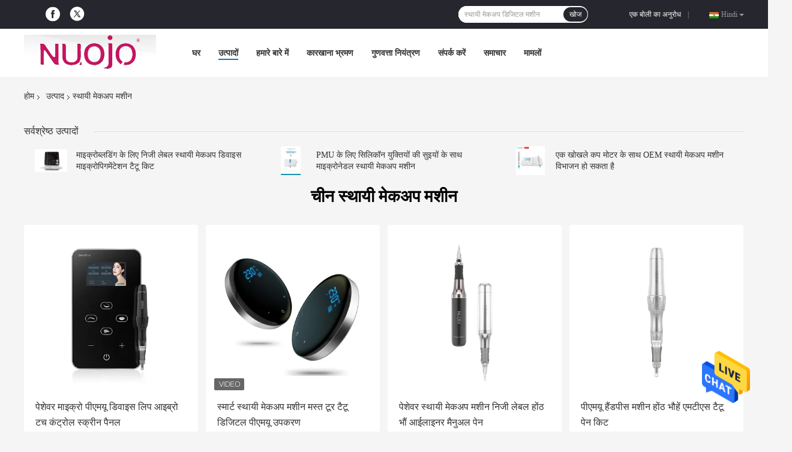

--- FILE ---
content_type: text/html
request_url: https://hindi.permanent-makeuppigments.com/supplier-264381-permanent-makeup-machine
body_size: 25529
content:

<!DOCTYPE html>
<html >
<head>
	<meta charset="utf-8">
	<meta http-equiv="X-UA-Compatible" content="IE=edge">
	<meta name="viewport" content="width=device-width, initial-scale=1">
    <title>स्थायी मेकअप मशीन कारखाना,  स्थायी मेकअप मशीन उत्पादों from China</title>
    <meta name="keywords" content="चीन स्थायी मेकअप मशीन, स्थायी मेकअप मशीन कारखाना, खरीदें स्थायी मेकअप मशीन, अच्छी गुणवत्ता स्थायी मेकअप मशीन" />
    <meta name="description" content="कम कीमत में खरीदें स्थायी मेकअप मशीन से स्थायी मेकअप मशीन कारखाना, हम अच्छी गुणवत्ता प्रदान करते हैं स्थायी मेकअप मशीन from China." />
				<link rel='preload'
					  href=/photo/permanent-makeuppigments/sitetpl/style/common.css?ver=1624008830 as='style'><link type='text/css' rel='stylesheet'
					  href=/photo/permanent-makeuppigments/sitetpl/style/common.css?ver=1624008830 media='all'><meta property="og:title" content="स्थायी मेकअप मशीन कारखाना,  स्थायी मेकअप मशीन उत्पादों from China" />
<meta property="og:description" content="कम कीमत में खरीदें स्थायी मेकअप मशीन से स्थायी मेकअप मशीन कारखाना, हम अच्छी गुणवत्ता प्रदान करते हैं स्थायी मेकअप मशीन from China." />
<meta property="og:type" content="product" />
<meta property="og:availability" content="instock" />
<meta property="og:site_name" content="Guangzhou Nuojo Beauty Equipment Co., Ltd" />
<meta property="og:url" content="https://hindi.permanent-makeuppigments.com/supplier-264381-permanent-makeup-machine" />
<meta property="og:image" content="https://hindi.permanent-makeuppigments.com/photo/pt108970534-professional_micro_pmu_device_lip_eyebrow_touch_control_screen_panel.jpg" />
<link rel="canonical" href="https://hindi.permanent-makeuppigments.com/supplier-264381-permanent-makeup-machine" />
<link rel="alternate" href="https://m.hindi.permanent-makeuppigments.com/supplier-264381-permanent-makeup-machine" media="only screen and (max-width: 640px)" />
<style type="text/css">
/*<![CDATA[*/
.consent__cookie {position: fixed;top: 0;left: 0;width: 100%;height: 0%;z-index: 100000;}.consent__cookie_bg {position: fixed;top: 0;left: 0;width: 100%;height: 100%;background: #000;opacity: .6;display: none }.consent__cookie_rel {position: fixed;bottom:0;left: 0;width: 100%;background: #fff;display: -webkit-box;display: -ms-flexbox;display: flex;flex-wrap: wrap;padding: 24px 80px;-webkit-box-sizing: border-box;box-sizing: border-box;-webkit-box-pack: justify;-ms-flex-pack: justify;justify-content: space-between;-webkit-transition: all ease-in-out .3s;transition: all ease-in-out .3s }.consent__close {position: absolute;top: 20px;right: 20px;cursor: pointer }.consent__close svg {fill: #777 }.consent__close:hover svg {fill: #000 }.consent__cookie_box {flex: 1;word-break: break-word;}.consent__warm {color: #777;font-size: 16px;margin-bottom: 12px;line-height: 19px }.consent__title {color: #333;font-size: 20px;font-weight: 600;margin-bottom: 12px;line-height: 23px }.consent__itxt {color: #333;font-size: 14px;margin-bottom: 12px;display: -webkit-box;display: -ms-flexbox;display: flex;-webkit-box-align: center;-ms-flex-align: center;align-items: center }.consent__itxt i {display: -webkit-inline-box;display: -ms-inline-flexbox;display: inline-flex;width: 28px;height: 28px;border-radius: 50%;background: #e0f9e9;margin-right: 8px;-webkit-box-align: center;-ms-flex-align: center;align-items: center;-webkit-box-pack: center;-ms-flex-pack: center;justify-content: center }.consent__itxt svg {fill: #3ca860 }.consent__txt {color: #a6a6a6;font-size: 14px;margin-bottom: 8px;line-height: 17px }.consent__btns {display: -webkit-box;display: -ms-flexbox;display: flex;-webkit-box-orient: vertical;-webkit-box-direction: normal;-ms-flex-direction: column;flex-direction: column;-webkit-box-pack: center;-ms-flex-pack: center;justify-content: center;flex-shrink: 0;}.consent__btn {width: 280px;height: 40px;line-height: 40px;text-align: center;background: #3ca860;color: #fff;border-radius: 4px;margin: 8px 0;-webkit-box-sizing: border-box;box-sizing: border-box;cursor: pointer;font-size:14px}.consent__btn:hover {background: #00823b }.consent__btn.empty {color: #3ca860;border: 1px solid #3ca860;background: #fff }.consent__btn.empty:hover {background: #3ca860;color: #fff }.open .consent__cookie_bg {display: block }.open .consent__cookie_rel {bottom: 0 }@media (max-width: 760px) {.consent__btns {width: 100%;align-items: center;}.consent__cookie_rel {padding: 20px 24px }}.consent__cookie.open {display: block;}.consent__cookie {display: none;}
/*]]>*/
</style>
<script type="text/javascript">
/*<![CDATA[*/
window.isvideotpl = 0;window.detailurl = '';
var isShowGuide=0;showGuideColor=0;var company_type = 0;var webim_domain = '';

var colorUrl = '';
var aisearch = 0;
var selfUrl = '';
window.playerReportUrl='/vod/view_count/report';
var query_string = ["Products","Show",264381];
var g_tp = '';
var customtplcolor = 99701;
window.predomainsub = "";
/*]]>*/
</script>
</head>
<body>
<img src="/logo.gif" style="display:none" alt="logo"/>
    <div id="floatAd" style="z-index: 110000;position:absolute;right:30px;bottom:60px;height:79px;display: block;">
                                <a href="/webim/webim_tab.html" rel="nofollow" data-uid="0" onclick= 'setwebimCookie(0,0,0);' target="_blank">
            <img style="width: 80px;cursor: pointer;" alt='मेसेज भेजें' src="/images/floatimage_chat.gif"/>
        </a>
                                </div>
<a style="display: none!important;" title="Guangzhou Nuojo Beauty Equipment Co., Ltd" class="float-inquiry" href="/contactnow.html" onclick='setinquiryCookie("{\"showproduct\":0,\"pid\":0,\"name\":\"\",\"source_url\":\"\",\"picurl\":\"\",\"propertyDetail\":[],\"username\":\"Mr. Kevin Lin\",\"viewTime\":\"\\u0905\\u0902\\u0924\\u093f\\u092e \\u0932\\u0949\\u0917\\u093f\\u0928 : 7 \\u0918\\u0902\\u091f\\u0947 02 minuts \\u092a\\u0939\\u0932\\u0947\",\"subject\":\"\\u0915\\u0943\\u092a\\u092f\\u093e \\u092e\\u0941\\u091d\\u0947 \\u0905\\u091a\\u094d\\u091b\\u0940 \\u0915\\u0940\\u092e\\u0924 \\u092d\\u0947\\u091c\\u0947\\u0902\",\"countrycode\":\"\"}");'></a>
<script>
var originProductInfo = '';
var originProductInfo = {"showproduct":1,"pid":"12242616","name":"\u092e\u093e\u0907\u0915\u094d\u0930\u094b\u092c\u094d\u0932\u0921\u093f\u0902\u0917 \u0915\u0947 \u0932\u093f\u090f \u0928\u093f\u091c\u0940 \u0932\u0947\u092c\u0932 \u0938\u094d\u0925\u093e\u092f\u0940 \u092e\u0947\u0915\u0905\u092a \u0921\u093f\u0935\u093e\u0907\u0938 \u092e\u093e\u0907\u0915\u094d\u0930\u094b\u092a\u093f\u0917\u092e\u0947\u0902\u091f\u0947\u0936\u0928 \u091f\u0948\u091f\u0942 \u0915\u093f\u091f","source_url":"\/sale-12242616-private-label-permanent-makeup-device-micropigmentation-tattoo-kit-for-microblading.html","picurl":"\/photo\/pd25015793-private_label_permanent_makeup_device_micropigmentation_tattoo_kit_for_microblading.jpg","propertyDetail":[["\u092a\u094d\u0930\u0915\u093e\u0930","\u0938\u094d\u0925\u093e\u092f\u0940 \u092e\u0947\u0915\u0905\u092a \u092e\u0936\u0940\u0928"],["\u0938\u0941\u0907\u092f\u094b\u0902 \u0915\u0940 \u0917\u093e\u0921\u093c\u0940","1RL \/ 3RL \/ 5RL \/ 3FL \/ 5FL \/ 7FL \/ MTS 9pin \/ MTS 12pin \/ \u0928\u0948\u0928\u094b \u0938\u094d\u0915\u094d\u0935\u093e\u092f\u0930 \/ \u0928\u0948\u0928\u094b \u0926\u094c\u0930 \/ U9"],["\u0936\u093e\u092e\u093f\u0932","\u092c\u0941\u0926\u094d\u0927\u093f\u092e\u093e\u0928 \u0928\u093f\u092f\u0902\u0924\u094d\u0930\u0923 \u0915\u0915\u094d\u0937 * 1 pc;  \u0939\u093e\u0925 \u091f\u0941\u0915\u0921\u093c\u093e * 1pc;  \u092c\u093f\u091c\u0932\u0940 \u092a\u094d\u0932\u0917 * 1 pc;  \u0938\u0941\u0908 \u0915\u093e\u0930\u0924\u0942\u0938 * 10pcs"],["\u0909\u092a\u092f\u094b\u0917","\u0906\u0907\u092c\u094d\u0930\u094b \/ \u0906\u0908\u0932\u093e\u0907\u0928\u0930 \/ \u0939\u094b\u0902\u0920 \/ \u0924\u094d\u0935\u091a\u093e \u092a\u094d\u0930\u092c\u0902\u0927\u0928 \u0915\u0947 \u0932\u093f\u090f"]],"company_name":null,"picurl_c":"\/photo\/pc25015793-private_label_permanent_makeup_device_micropigmentation_tattoo_kit_for_microblading.jpg","price":"nagotiation","username":"Jeanine","viewTime":"\u0905\u0902\u0924\u093f\u092e \u0932\u0949\u0917\u093f\u0928 : 9 \u0918\u0902\u091f\u0947 02 minuts \u092a\u0939\u0932\u0947","subject":"\u0915\u0943\u092a\u092f\u093e \u092e\u0941\u091d\u0947 \u0905\u0927\u093f\u0915 \u091c\u093e\u0928\u0915\u093e\u0930\u0940 \u092d\u0947\u091c\u0928\u0947 \u0905\u092a\u0928\u0940\u092e\u093e\u0907\u0915\u094d\u0930\u094b\u092c\u094d\u0932\u0921\u093f\u0902\u0917 \u0915\u0947 \u0932\u093f\u090f \u0928\u093f\u091c\u0940 \u0932\u0947\u092c\u0932 \u0938\u094d\u0925\u093e\u092f\u0940 \u092e\u0947\u0915\u0905\u092a \u0921\u093f\u0935\u093e\u0907\u0938 \u092e\u093e\u0907\u0915\u094d\u0930\u094b\u092a\u093f\u0917\u092e\u0947\u0902\u091f\u0947\u0936\u0928 \u091f\u0948\u091f\u0942 \u0915\u093f\u091f","countrycode":""};
var save_url = "/contactsave.html";
var update_url = "/updateinquiry.html";
var productInfo = {};
var defaulProductInfo = {};
var myDate = new Date();
var curDate = myDate.getFullYear()+'-'+(parseInt(myDate.getMonth())+1)+'-'+myDate.getDate();
var message = '';
var default_pop = 1;
var leaveMessageDialog = document.getElementsByClassName('leave-message-dialog')[0]; // 获取弹层
var _$$ = function (dom) {
    return document.querySelectorAll(dom);
};
resInfo = originProductInfo;
resInfo['name'] = resInfo['name'] || '';
defaulProductInfo.pid = resInfo['pid'];
defaulProductInfo.productName = resInfo['name'] ?? '';
defaulProductInfo.productInfo = resInfo['propertyDetail'];
defaulProductInfo.productImg = resInfo['picurl_c'];
defaulProductInfo.subject = resInfo['subject'] ?? '';
defaulProductInfo.productImgAlt = resInfo['name'] ?? '';
var inquirypopup_tmp = 1;
var message = 'प्रिय,'+'\r\n'+"मुझे दिलचस्पी है"+' '+trim(resInfo['name'])+", क्या आप मुझे अधिक विवरण भेज सकते हैं जैसे प्रकार, आकार, MOQ, सामग्री, आदि।"+'\r\n'+"धन्यवाद!"+'\r\n'+"";
var message_1 = 'प्रिय,'+'\r\n'+"मुझे दिलचस्पी है"+' '+trim(resInfo['name'])+", क्या आप मुझे अधिक विवरण भेज सकते हैं जैसे प्रकार, आकार, MOQ, सामग्री, आदि।"+'\r\n'+"धन्यवाद!"+'\r\n'+"";
var message_2 = 'नमस्ते,'+'\r\n'+"मैं खोज रहा हूँ"+' '+trim(resInfo['name'])+", कृपया मुझे मूल्य, विनिर्देश और चित्र भेजें।"+'\r\n'+"आपकी तेज प्रतिक्रिया को बहुत सराहना मिलेगी।"+'\r\n'+"ज्यादा जानकारी के लिए मुझसे निःसंकोच संपर्क करें।"+'\r\n'+"बहुत बहुत धन्यवाद।";
var message_3 = 'नमस्ते,'+'\r\n'+trim(resInfo['name'])+' '+"मेरी उम्मीदों पर खरा उतरता है।"+'\r\n'+"कृपया मुझे सर्वोत्तम मूल्य और कुछ अन्य उत्पाद जानकारी दें।"+'\r\n'+"मेरे मेल के माध्यम से मुझसे संपर्क करने में संकोच न करें।"+'\r\n'+"बहुत बहुत धन्यवाद।";

var message_4 = 'प्रिय,'+'\r\n'+"एफओबी मूल्य आपके पर क्या है"+' '+trim(resInfo['name'])+'?'+'\r\n'+"नजदीकी बंदरगाह नाम कौन सा है?"+'\r\n'+"कृपया मुझे जल्द से जल्द जवाब दें, आगे की जानकारी साझा करना बेहतर होगा।"+'\r\n'+"सादर!";
var message_5 = 'नमस्ते,'+'\r\n'+"मुझे आपकी बहुत दिलचस्पी है"+' '+trim(resInfo['name'])+'.'+'\r\n'+"कृपया मुझे अपने उत्पाद का विवरण भेजें।"+'\r\n'+"आपके त्वरित उत्तर की प्रतीक्षा है।"+'\r\n'+"मुझे मेल से बेझिझक संपर्क करें।"+'\r\n'+"सादर!";

var message_6 = 'प्रिय,'+'\r\n'+"कृपया हमें अपने बारे में जानकारी प्रदान करें"+' '+trim(resInfo['name'])+", जैसे कि प्रकार, आकार, सामग्री और निश्चित रूप से सर्वोत्तम मूल्य।"+'\r\n'+"आपके त्वरित उत्तर की प्रतीक्षा है।"+'\r\n'+"धन्यवाद!";
var message_7 = 'प्रिय,'+'\r\n'+"क्या आप आपूर्ति कर सकते हैं?"+' '+trim(resInfo['name'])+" हमारे लिए?"+'\r\n'+"पहले हम एक मूल्य सूची और कुछ उत्पाद विवरण चाहते हैं।"+'\r\n'+"मुझे आशा है कि मुझे उत्तर मिलेगा और सहयोग के लिए तत्पर रहेंगे।"+'\r\n'+"आपका बहुत बहुत धन्यवाद।";
var message_8 = 'नमस्ते,'+'\r\n'+"मैं खोज रहा हूँ"+' '+trim(resInfo['name'])+", कृपया मुझे कुछ और विस्तृत उत्पाद जानकारी दें।"+'\r\n'+"मुझे आपके उत्तर की प्रतीक्षा रहेगी।"+'\r\n'+"धन्यवाद!";
var message_9 = 'नमस्ते,'+'\r\n'+"तुम्हारी"+' '+trim(resInfo['name'])+" मेरी आवश्यकताओं को बहुत अच्छी तरह से पूरा करता है।"+'\r\n'+"कृपया मुझे मूल्य, विनिर्देश भेजें, और समान मॉडल ठीक होगा।"+'\r\n'+"मेरे साथ चैट करने के लिए स्वतंत्र महसूस करें।"+'\r\n'+"धन्यवाद!";
var message_10 = 'प्रिय,'+'\r\n'+"मैं विवरण और उद्धरण के बारे में अधिक जानना चाहता हूं"+' '+trim(resInfo['name'])+'.'+'\r\n'+"आप मुझसे कभी भी संपर्क कर सकते हैं।"+'\r\n'+"सादर!";

var r = getRandom(1,10);

defaulProductInfo.message = eval("message_"+r);
    defaulProductInfo.message = eval("message_"+r);
        var mytAjax = {

    post: function(url, data, fn) {
        var xhr = new XMLHttpRequest();
        xhr.open("POST", url, true);
        xhr.setRequestHeader("Content-Type", "application/x-www-form-urlencoded;charset=UTF-8");
        xhr.setRequestHeader("X-Requested-With", "XMLHttpRequest");
        xhr.setRequestHeader('Content-Type','text/plain;charset=UTF-8');
        xhr.onreadystatechange = function() {
            if(xhr.readyState == 4 && (xhr.status == 200 || xhr.status == 304)) {
                fn.call(this, xhr.responseText);
            }
        };
        xhr.send(data);
    },

    postform: function(url, data, fn) {
        var xhr = new XMLHttpRequest();
        xhr.open("POST", url, true);
        xhr.setRequestHeader("X-Requested-With", "XMLHttpRequest");
        xhr.onreadystatechange = function() {
            if(xhr.readyState == 4 && (xhr.status == 200 || xhr.status == 304)) {
                fn.call(this, xhr.responseText);
            }
        };
        xhr.send(data);
    }
};
/*window.onload = function(){
    leaveMessageDialog = document.getElementsByClassName('leave-message-dialog')[0];
    if (window.localStorage.recordDialogStatus=='undefined' || (window.localStorage.recordDialogStatus!='undefined' && window.localStorage.recordDialogStatus != curDate)) {
        setTimeout(function(){
            if(parseInt(inquirypopup_tmp%10) == 1){
                creatDialog(defaulProductInfo, 1);
            }
        }, 6000);
    }
};*/
function trim(str)
{
    str = str.replace(/(^\s*)/g,"");
    return str.replace(/(\s*$)/g,"");
};
function getRandom(m,n){
    var num = Math.floor(Math.random()*(m - n) + n);
    return num;
};
function strBtn(param) {

    var starattextarea = document.getElementById("textareamessage").value.length;
    var email = document.getElementById("startEmail").value;

    var default_tip = document.querySelectorAll(".watermark_container").length;
    if (20 < starattextarea && starattextarea < 3000) {
        if(default_tip>0){
            document.getElementById("textareamessage1").parentNode.parentNode.nextElementSibling.style.display = "none";
        }else{
            document.getElementById("textareamessage1").parentNode.nextElementSibling.style.display = "none";
        }

    } else {
        if(default_tip>0){
            document.getElementById("textareamessage1").parentNode.parentNode.nextElementSibling.style.display = "block";
        }else{
            document.getElementById("textareamessage1").parentNode.nextElementSibling.style.display = "block";
        }

        return;
    }

    // var re = /^([a-zA-Z0-9_-])+@([a-zA-Z0-9_-])+\.([a-zA-Z0-9_-])+/i;/*邮箱不区分大小写*/
    var re = /^[a-zA-Z0-9][\w-]*(\.?[\w-]+)*@[a-zA-Z0-9-]+(\.[a-zA-Z0-9]+)+$/i;
    if (!re.test(email)) {
        document.getElementById("startEmail").nextElementSibling.style.display = "block";
        return;
    } else {
        document.getElementById("startEmail").nextElementSibling.style.display = "none";
    }

    var subject = document.getElementById("pop_subject").value;
    var pid = document.getElementById("pop_pid").value;
    var message = document.getElementById("textareamessage").value;
    var sender_email = document.getElementById("startEmail").value;
    var tel = '';
    if (document.getElementById("tel0") != undefined && document.getElementById("tel0") != '')
        tel = document.getElementById("tel0").value;
    var form_serialize = '&tel='+tel;

    form_serialize = form_serialize.replace(/\+/g, "%2B");
    mytAjax.post(save_url,"pid="+pid+"&subject="+subject+"&email="+sender_email+"&message="+(message)+form_serialize,function(res){
        var mes = JSON.parse(res);
        if(mes.status == 200){
            var iid = mes.iid;
            document.getElementById("pop_iid").value = iid;
            document.getElementById("pop_uuid").value = mes.uuid;

            if(typeof gtag_report_conversion === "function"){
                gtag_report_conversion();//执行统计js代码
            }
            if(typeof fbq === "function"){
                fbq('track','Purchase');//执行统计js代码
            }
        }
    });
    for (var index = 0; index < document.querySelectorAll(".dialog-content-pql").length; index++) {
        document.querySelectorAll(".dialog-content-pql")[index].style.display = "none";
    };
    $('#idphonepql').val(tel);
    document.getElementById("dialog-content-pql-id").style.display = "block";
    ;
};
function twoBtnOk(param) {

    var selectgender = document.getElementById("Mr").innerHTML;
    var iid = document.getElementById("pop_iid").value;
    var sendername = document.getElementById("idnamepql").value;
    var senderphone = document.getElementById("idphonepql").value;
    var sendercname = document.getElementById("idcompanypql").value;
    var uuid = document.getElementById("pop_uuid").value;
    var gender = 2;
    if(selectgender == 'Mr.') gender = 0;
    if(selectgender == 'Mrs.') gender = 1;
    var pid = document.getElementById("pop_pid").value;
    var form_serialize = '';

        form_serialize = form_serialize.replace(/\+/g, "%2B");

    mytAjax.post(update_url,"iid="+iid+"&gender="+gender+"&uuid="+uuid+"&name="+(sendername)+"&tel="+(senderphone)+"&company="+(sendercname)+form_serialize,function(res){});

    for (var index = 0; index < document.querySelectorAll(".dialog-content-pql").length; index++) {
        document.querySelectorAll(".dialog-content-pql")[index].style.display = "none";
    };
    document.getElementById("dialog-content-pql-ok").style.display = "block";

};
function toCheckMust(name) {
    $('#'+name+'error').hide();
}
function handClidk(param) {
    var starattextarea = document.getElementById("textareamessage1").value.length;
    var email = document.getElementById("startEmail1").value;
    var default_tip = document.querySelectorAll(".watermark_container").length;
    if (20 < starattextarea && starattextarea < 3000) {
        if(default_tip>0){
            document.getElementById("textareamessage1").parentNode.parentNode.nextElementSibling.style.display = "none";
        }else{
            document.getElementById("textareamessage1").parentNode.nextElementSibling.style.display = "none";
        }

    } else {
        if(default_tip>0){
            document.getElementById("textareamessage1").parentNode.parentNode.nextElementSibling.style.display = "block";
        }else{
            document.getElementById("textareamessage1").parentNode.nextElementSibling.style.display = "block";
        }

        return;
    }

    // var re = /^([a-zA-Z0-9_-])+@([a-zA-Z0-9_-])+\.([a-zA-Z0-9_-])+/i;
    var re = /^[a-zA-Z0-9][\w-]*(\.?[\w-]+)*@[a-zA-Z0-9-]+(\.[a-zA-Z0-9]+)+$/i;
    if (!re.test(email)) {
        document.getElementById("startEmail1").nextElementSibling.style.display = "block";
        return;
    } else {
        document.getElementById("startEmail1").nextElementSibling.style.display = "none";
    }

    var subject = document.getElementById("pop_subject").value;
    var pid = document.getElementById("pop_pid").value;
    var message = document.getElementById("textareamessage1").value;
    var sender_email = document.getElementById("startEmail1").value;
    var form_serialize = tel = '';
    if (document.getElementById("tel1") != undefined && document.getElementById("tel1") != '')
        tel = document.getElementById("tel1").value;
        mytAjax.post(save_url,"email="+sender_email+"&tel="+tel+"&pid="+pid+"&message="+message+"&subject="+subject+form_serialize,function(res){

        var mes = JSON.parse(res);
        if(mes.status == 200){
            var iid = mes.iid;
            document.getElementById("pop_iid").value = iid;
            document.getElementById("pop_uuid").value = mes.uuid;
            if(typeof gtag_report_conversion === "function"){
                gtag_report_conversion();//执行统计js代码
            }
        }

    });
    for (var index = 0; index < document.querySelectorAll(".dialog-content-pql").length; index++) {
        document.querySelectorAll(".dialog-content-pql")[index].style.display = "none";
    };
    $('#idphonepql').val(tel);
    document.getElementById("dialog-content-pql-id").style.display = "block";

};
window.addEventListener('load', function () {
    $('.checkbox-wrap label').each(function(){
        if($(this).find('input').prop('checked')){
            $(this).addClass('on')
        }else {
            $(this).removeClass('on')
        }
    })
    $(document).on('click', '.checkbox-wrap label' , function(ev){
        if (ev.target.tagName.toUpperCase() != 'INPUT') {
            $(this).toggleClass('on')
        }
    })
})

function hand_video(pdata) {
    data = JSON.parse(pdata);
    productInfo.productName = data.productName;
    productInfo.productInfo = data.productInfo;
    productInfo.productImg = data.productImg;
    productInfo.subject = data.subject;

    var message = 'प्रिय,'+'\r\n'+"मुझे दिलचस्पी है"+' '+trim(data.productName)+", क्या आप मुझे अधिक विवरण भेज सकते हैं जैसे कि प्रकार, आकार, मात्रा, सामग्री, आदि।"+'\r\n'+"धन्यवाद!"+'\r\n'+"";

    var message = 'प्रिय,'+'\r\n'+"मुझे दिलचस्पी है"+' '+trim(data.productName)+", क्या आप मुझे अधिक विवरण भेज सकते हैं जैसे प्रकार, आकार, MOQ, सामग्री, आदि।"+'\r\n'+"धन्यवाद!"+'\r\n'+"";
    var message_1 = 'प्रिय,'+'\r\n'+"मुझे दिलचस्पी है"+' '+trim(data.productName)+", क्या आप मुझे अधिक विवरण भेज सकते हैं जैसे प्रकार, आकार, MOQ, सामग्री, आदि।"+'\r\n'+"धन्यवाद!"+'\r\n'+"";
    var message_2 = 'नमस्ते,'+'\r\n'+"मैं खोज रहा हूँ"+' '+trim(data.productName)+", कृपया मुझे मूल्य, विनिर्देश और चित्र भेजें।"+'\r\n'+"आपकी तेज प्रतिक्रिया को बहुत सराहना मिलेगी।"+'\r\n'+"ज्यादा जानकारी के लिए मुझसे निःसंकोच संपर्क करें।"+'\r\n'+"बहुत बहुत धन्यवाद।";
    var message_3 = 'नमस्ते,'+'\r\n'+trim(data.productName)+' '+"मेरी उम्मीदों पर खरा उतरता है।"+'\r\n'+"कृपया मुझे सर्वोत्तम मूल्य और कुछ अन्य उत्पाद जानकारी दें।"+'\r\n'+"मेरे मेल के माध्यम से मुझसे संपर्क करने में संकोच न करें।"+'\r\n'+"बहुत बहुत धन्यवाद।";

    var message_4 = 'प्रिय,'+'\r\n'+"एफओबी मूल्य आपके पर क्या है"+' '+trim(data.productName)+'?'+'\r\n'+"नजदीकी बंदरगाह नाम कौन सा है?"+'\r\n'+"कृपया मुझे जल्द से जल्द जवाब दें, आगे की जानकारी साझा करना बेहतर होगा।"+'\r\n'+"सादर!";
    var message_5 = 'नमस्ते,'+'\r\n'+"मुझे आपकी बहुत दिलचस्पी है"+' '+trim(data.productName)+'.'+'\r\n'+"कृपया मुझे अपने उत्पाद का विवरण भेजें।"+'\r\n'+"आपके त्वरित उत्तर की प्रतीक्षा है।"+'\r\n'+"मुझे मेल से बेझिझक संपर्क करें।"+'\r\n'+"सादर!";

    var message_6 = 'प्रिय,'+'\r\n'+"कृपया हमें अपने बारे में जानकारी प्रदान करें"+' '+trim(data.productName)+", जैसे कि प्रकार, आकार, सामग्री और निश्चित रूप से सर्वोत्तम मूल्य।"+'\r\n'+"आपके त्वरित उत्तर की प्रतीक्षा है।"+'\r\n'+"धन्यवाद!";
    var message_7 = 'प्रिय,'+'\r\n'+"क्या आप आपूर्ति कर सकते हैं?"+' '+trim(data.productName)+" हमारे लिए?"+'\r\n'+"पहले हम एक मूल्य सूची और कुछ उत्पाद विवरण चाहते हैं।"+'\r\n'+"मुझे आशा है कि मुझे उत्तर मिलेगा और सहयोग के लिए तत्पर रहेंगे।"+'\r\n'+"आपका बहुत बहुत धन्यवाद।";
    var message_8 = 'नमस्ते,'+'\r\n'+"मैं खोज रहा हूँ"+' '+trim(data.productName)+", कृपया मुझे कुछ और विस्तृत उत्पाद जानकारी दें।"+'\r\n'+"मुझे आपके उत्तर की प्रतीक्षा रहेगी।"+'\r\n'+"धन्यवाद!";
    var message_9 = 'नमस्ते,'+'\r\n'+"तुम्हारी"+' '+trim(data.productName)+" मेरी आवश्यकताओं को बहुत अच्छी तरह से पूरा करता है।"+'\r\n'+"कृपया मुझे मूल्य, विनिर्देश भेजें, और समान मॉडल ठीक होगा।"+'\r\n'+"मेरे साथ चैट करने के लिए स्वतंत्र महसूस करें।"+'\r\n'+"धन्यवाद!";
    var message_10 = 'प्रिय,'+'\r\n'+"मैं विवरण और उद्धरण के बारे में अधिक जानना चाहता हूं"+' '+trim(data.productName)+'.'+'\r\n'+"आप मुझसे कभी भी संपर्क कर सकते हैं।"+'\r\n'+"सादर!";

    var r = getRandom(1,10);

    productInfo.message = eval("message_"+r);
            if(parseInt(inquirypopup_tmp/10) == 1){
        productInfo.message = "";
    }
    productInfo.pid = data.pid;
    creatDialog(productInfo, 2);
};

function handDialog(pdata) {
    data = JSON.parse(pdata);
    productInfo.productName = data.productName;
    productInfo.productInfo = data.productInfo;
    productInfo.productImg = data.productImg;
    productInfo.subject = data.subject;

    var message = 'प्रिय,'+'\r\n'+"मुझे दिलचस्पी है"+' '+trim(data.productName)+", क्या आप मुझे अधिक विवरण भेज सकते हैं जैसे कि प्रकार, आकार, मात्रा, सामग्री, आदि।"+'\r\n'+"धन्यवाद!"+'\r\n'+"";

    var message = 'प्रिय,'+'\r\n'+"मुझे दिलचस्पी है"+' '+trim(data.productName)+", क्या आप मुझे अधिक विवरण भेज सकते हैं जैसे प्रकार, आकार, MOQ, सामग्री, आदि।"+'\r\n'+"धन्यवाद!"+'\r\n'+"";
    var message_1 = 'प्रिय,'+'\r\n'+"मुझे दिलचस्पी है"+' '+trim(data.productName)+", क्या आप मुझे अधिक विवरण भेज सकते हैं जैसे प्रकार, आकार, MOQ, सामग्री, आदि।"+'\r\n'+"धन्यवाद!"+'\r\n'+"";
    var message_2 = 'नमस्ते,'+'\r\n'+"मैं खोज रहा हूँ"+' '+trim(data.productName)+", कृपया मुझे मूल्य, विनिर्देश और चित्र भेजें।"+'\r\n'+"आपकी तेज प्रतिक्रिया को बहुत सराहना मिलेगी।"+'\r\n'+"ज्यादा जानकारी के लिए मुझसे निःसंकोच संपर्क करें।"+'\r\n'+"बहुत बहुत धन्यवाद।";
    var message_3 = 'नमस्ते,'+'\r\n'+trim(data.productName)+' '+"मेरी उम्मीदों पर खरा उतरता है।"+'\r\n'+"कृपया मुझे सर्वोत्तम मूल्य और कुछ अन्य उत्पाद जानकारी दें।"+'\r\n'+"मेरे मेल के माध्यम से मुझसे संपर्क करने में संकोच न करें।"+'\r\n'+"बहुत बहुत धन्यवाद।";

    var message_4 = 'प्रिय,'+'\r\n'+"एफओबी मूल्य आपके पर क्या है"+' '+trim(data.productName)+'?'+'\r\n'+"नजदीकी बंदरगाह नाम कौन सा है?"+'\r\n'+"कृपया मुझे जल्द से जल्द जवाब दें, आगे की जानकारी साझा करना बेहतर होगा।"+'\r\n'+"सादर!";
    var message_5 = 'नमस्ते,'+'\r\n'+"मुझे आपकी बहुत दिलचस्पी है"+' '+trim(data.productName)+'.'+'\r\n'+"कृपया मुझे अपने उत्पाद का विवरण भेजें।"+'\r\n'+"आपके त्वरित उत्तर की प्रतीक्षा है।"+'\r\n'+"मुझे मेल से बेझिझक संपर्क करें।"+'\r\n'+"सादर!";

    var message_6 = 'प्रिय,'+'\r\n'+"कृपया हमें अपने बारे में जानकारी प्रदान करें"+' '+trim(data.productName)+", जैसे कि प्रकार, आकार, सामग्री और निश्चित रूप से सर्वोत्तम मूल्य।"+'\r\n'+"आपके त्वरित उत्तर की प्रतीक्षा है।"+'\r\n'+"धन्यवाद!";
    var message_7 = 'प्रिय,'+'\r\n'+"क्या आप आपूर्ति कर सकते हैं?"+' '+trim(data.productName)+" हमारे लिए?"+'\r\n'+"पहले हम एक मूल्य सूची और कुछ उत्पाद विवरण चाहते हैं।"+'\r\n'+"मुझे आशा है कि मुझे उत्तर मिलेगा और सहयोग के लिए तत्पर रहेंगे।"+'\r\n'+"आपका बहुत बहुत धन्यवाद।";
    var message_8 = 'नमस्ते,'+'\r\n'+"मैं खोज रहा हूँ"+' '+trim(data.productName)+", कृपया मुझे कुछ और विस्तृत उत्पाद जानकारी दें।"+'\r\n'+"मुझे आपके उत्तर की प्रतीक्षा रहेगी।"+'\r\n'+"धन्यवाद!";
    var message_9 = 'नमस्ते,'+'\r\n'+"तुम्हारी"+' '+trim(data.productName)+" मेरी आवश्यकताओं को बहुत अच्छी तरह से पूरा करता है।"+'\r\n'+"कृपया मुझे मूल्य, विनिर्देश भेजें, और समान मॉडल ठीक होगा।"+'\r\n'+"मेरे साथ चैट करने के लिए स्वतंत्र महसूस करें।"+'\r\n'+"धन्यवाद!";
    var message_10 = 'प्रिय,'+'\r\n'+"मैं विवरण और उद्धरण के बारे में अधिक जानना चाहता हूं"+' '+trim(data.productName)+'.'+'\r\n'+"आप मुझसे कभी भी संपर्क कर सकते हैं।"+'\r\n'+"सादर!";

    var r = getRandom(1,10);
    productInfo.message = eval("message_"+r);
            if(parseInt(inquirypopup_tmp/10) == 1){
        productInfo.message = "";
    }
    productInfo.pid = data.pid;
    creatDialog(productInfo, 2);
};

function closepql(param) {

    leaveMessageDialog.style.display = 'none';
};

function closepql2(param) {

    for (var index = 0; index < document.querySelectorAll(".dialog-content-pql").length; index++) {
        document.querySelectorAll(".dialog-content-pql")[index].style.display = "none";
    };
    document.getElementById("dialog-content-pql-ok").style.display = "block";
};

function decodeHtmlEntities(str) {
    var tempElement = document.createElement('div');
    tempElement.innerHTML = str;
    return tempElement.textContent || tempElement.innerText || '';
}

function initProduct(productInfo,type){

    productInfo.productName = decodeHtmlEntities(productInfo.productName);
    productInfo.message = decodeHtmlEntities(productInfo.message);

    leaveMessageDialog = document.getElementsByClassName('leave-message-dialog')[0];
    leaveMessageDialog.style.display = "block";
    if(type == 3){
        var popinquiryemail = document.getElementById("popinquiryemail").value;
        _$$("#startEmail1")[0].value = popinquiryemail;
    }else{
        _$$("#startEmail1")[0].value = "";
    }
    _$$("#startEmail")[0].value = "";
    _$$("#idnamepql")[0].value = "";
    _$$("#idphonepql")[0].value = "";
    _$$("#idcompanypql")[0].value = "";

    _$$("#pop_pid")[0].value = productInfo.pid;
    _$$("#pop_subject")[0].value = productInfo.subject;
    
    if(parseInt(inquirypopup_tmp/10) == 1){
        productInfo.message = "";
    }

    _$$("#textareamessage1")[0].value = productInfo.message;
    _$$("#textareamessage")[0].value = productInfo.message;

    _$$("#dialog-content-pql-id .titlep")[0].innerHTML = productInfo.productName;
    _$$("#dialog-content-pql-id img")[0].setAttribute("src", productInfo.productImg);
    _$$("#dialog-content-pql-id img")[0].setAttribute("alt", productInfo.productImgAlt);

    _$$("#dialog-content-pql-id-hand img")[0].setAttribute("src", productInfo.productImg);
    _$$("#dialog-content-pql-id-hand img")[0].setAttribute("alt", productInfo.productImgAlt);
    _$$("#dialog-content-pql-id-hand .titlep")[0].innerHTML = productInfo.productName;

    if (productInfo.productInfo.length > 0) {
        var ul2, ul;
        ul = document.createElement("ul");
        for (var index = 0; index < productInfo.productInfo.length; index++) {
            var el = productInfo.productInfo[index];
            var li = document.createElement("li");
            var span1 = document.createElement("span");
            span1.innerHTML = el[0] + ":";
            var span2 = document.createElement("span");
            span2.innerHTML = el[1];
            li.appendChild(span1);
            li.appendChild(span2);
            ul.appendChild(li);

        }
        ul2 = ul.cloneNode(true);
        if (type === 1) {
            _$$("#dialog-content-pql-id .left")[0].replaceChild(ul, _$$("#dialog-content-pql-id .left ul")[0]);
        } else {
            _$$("#dialog-content-pql-id-hand .left")[0].replaceChild(ul2, _$$("#dialog-content-pql-id-hand .left ul")[0]);
            _$$("#dialog-content-pql-id .left")[0].replaceChild(ul, _$$("#dialog-content-pql-id .left ul")[0]);
        }
    };
    for (var index = 0; index < _$$("#dialog-content-pql-id .right ul li").length; index++) {
        _$$("#dialog-content-pql-id .right ul li")[index].addEventListener("click", function (params) {
            _$$("#dialog-content-pql-id .right #Mr")[0].innerHTML = this.innerHTML
        }, false)

    };

};
function closeInquiryCreateDialog() {
    document.getElementById("xuanpan_dialog_box_pql").style.display = "none";
};
function showInquiryCreateDialog() {
    document.getElementById("xuanpan_dialog_box_pql").style.display = "block";
};
function submitPopInquiry(){
    var message = document.getElementById("inquiry_message").value;
    var email = document.getElementById("inquiry_email").value;
    var subject = defaulProductInfo.subject;
    var pid = defaulProductInfo.pid;
    if (email === undefined) {
        showInquiryCreateDialog();
        document.getElementById("inquiry_email").style.border = "1px solid red";
        return false;
    };
    if (message === undefined) {
        showInquiryCreateDialog();
        document.getElementById("inquiry_message").style.border = "1px solid red";
        return false;
    };
    if (email.search(/^\w+((-\w+)|(\.\w+))*\@[A-Za-z0-9]+((\.|-)[A-Za-z0-9]+)*\.[A-Za-z0-9]+$/) == -1) {
        document.getElementById("inquiry_email").style.border= "1px solid red";
        showInquiryCreateDialog();
        return false;
    } else {
        document.getElementById("inquiry_email").style.border= "";
    };
    if (message.length < 20 || message.length >3000) {
        showInquiryCreateDialog();
        document.getElementById("inquiry_message").style.border = "1px solid red";
        return false;
    } else {
        document.getElementById("inquiry_message").style.border = "";
    };
    var tel = '';
    if (document.getElementById("tel") != undefined && document.getElementById("tel") != '')
        tel = document.getElementById("tel").value;

    mytAjax.post(save_url,"pid="+pid+"&subject="+subject+"&email="+email+"&message="+(message)+'&tel='+tel,function(res){
        var mes = JSON.parse(res);
        if(mes.status == 200){
            var iid = mes.iid;
            document.getElementById("pop_iid").value = iid;
            document.getElementById("pop_uuid").value = mes.uuid;

        }
    });
    initProduct(defaulProductInfo);
    for (var index = 0; index < document.querySelectorAll(".dialog-content-pql").length; index++) {
        document.querySelectorAll(".dialog-content-pql")[index].style.display = "none";
    };
    $('#idphonepql').val(tel);
    document.getElementById("dialog-content-pql-id").style.display = "block";

};

//带附件上传
function submitPopInquiryfile(email_id,message_id,check_sort,name_id,phone_id,company_id,attachments){

    if(typeof(check_sort) == 'undefined'){
        check_sort = 0;
    }
    var message = document.getElementById(message_id).value;
    var email = document.getElementById(email_id).value;
    var attachments = document.getElementById(attachments).value;
    if(typeof(name_id) !== 'undefined' && name_id != ""){
        var name  = document.getElementById(name_id).value;
    }
    if(typeof(phone_id) !== 'undefined' && phone_id != ""){
        var phone = document.getElementById(phone_id).value;
    }
    if(typeof(company_id) !== 'undefined' && company_id != ""){
        var company = document.getElementById(company_id).value;
    }
    var subject = defaulProductInfo.subject;
    var pid = defaulProductInfo.pid;

    if(check_sort == 0){
        if (email === undefined) {
            showInquiryCreateDialog();
            document.getElementById(email_id).style.border = "1px solid red";
            return false;
        };
        if (message === undefined) {
            showInquiryCreateDialog();
            document.getElementById(message_id).style.border = "1px solid red";
            return false;
        };

        if (email.search(/^\w+((-\w+)|(\.\w+))*\@[A-Za-z0-9]+((\.|-)[A-Za-z0-9]+)*\.[A-Za-z0-9]+$/) == -1) {
            document.getElementById(email_id).style.border= "1px solid red";
            showInquiryCreateDialog();
            return false;
        } else {
            document.getElementById(email_id).style.border= "";
        };
        if (message.length < 20 || message.length >3000) {
            showInquiryCreateDialog();
            document.getElementById(message_id).style.border = "1px solid red";
            return false;
        } else {
            document.getElementById(message_id).style.border = "";
        };
    }else{

        if (message === undefined) {
            showInquiryCreateDialog();
            document.getElementById(message_id).style.border = "1px solid red";
            return false;
        };

        if (email === undefined) {
            showInquiryCreateDialog();
            document.getElementById(email_id).style.border = "1px solid red";
            return false;
        };

        if (message.length < 20 || message.length >3000) {
            showInquiryCreateDialog();
            document.getElementById(message_id).style.border = "1px solid red";
            return false;
        } else {
            document.getElementById(message_id).style.border = "";
        };

        if (email.search(/^\w+((-\w+)|(\.\w+))*\@[A-Za-z0-9]+((\.|-)[A-Za-z0-9]+)*\.[A-Za-z0-9]+$/) == -1) {
            document.getElementById(email_id).style.border= "1px solid red";
            showInquiryCreateDialog();
            return false;
        } else {
            document.getElementById(email_id).style.border= "";
        };

    };

    mytAjax.post(save_url,"pid="+pid+"&subject="+subject+"&email="+email+"&message="+message+"&company="+company+"&attachments="+attachments,function(res){
        var mes = JSON.parse(res);
        if(mes.status == 200){
            var iid = mes.iid;
            document.getElementById("pop_iid").value = iid;
            document.getElementById("pop_uuid").value = mes.uuid;

            if(typeof gtag_report_conversion === "function"){
                gtag_report_conversion();//执行统计js代码
            }
            if(typeof fbq === "function"){
                fbq('track','Purchase');//执行统计js代码
            }
        }
    });
    initProduct(defaulProductInfo);

    if(name !== undefined && name != ""){
        _$$("#idnamepql")[0].value = name;
    }

    if(phone !== undefined && phone != ""){
        _$$("#idphonepql")[0].value = phone;
    }

    if(company !== undefined && company != ""){
        _$$("#idcompanypql")[0].value = company;
    }

    for (var index = 0; index < document.querySelectorAll(".dialog-content-pql").length; index++) {
        document.querySelectorAll(".dialog-content-pql")[index].style.display = "none";
    };
    document.getElementById("dialog-content-pql-id").style.display = "block";

};
function submitPopInquiryByParam(email_id,message_id,check_sort,name_id,phone_id,company_id){

    if(typeof(check_sort) == 'undefined'){
        check_sort = 0;
    }

    var senderphone = '';
    var message = document.getElementById(message_id).value;
    var email = document.getElementById(email_id).value;
    if(typeof(name_id) !== 'undefined' && name_id != ""){
        var name  = document.getElementById(name_id).value;
    }
    if(typeof(phone_id) !== 'undefined' && phone_id != ""){
        var phone = document.getElementById(phone_id).value;
        senderphone = phone;
    }
    if(typeof(company_id) !== 'undefined' && company_id != ""){
        var company = document.getElementById(company_id).value;
    }
    var subject = defaulProductInfo.subject;
    var pid = defaulProductInfo.pid;

    if(check_sort == 0){
        if (email === undefined) {
            showInquiryCreateDialog();
            document.getElementById(email_id).style.border = "1px solid red";
            return false;
        };
        if (message === undefined) {
            showInquiryCreateDialog();
            document.getElementById(message_id).style.border = "1px solid red";
            return false;
        };

        if (email.search(/^\w+((-\w+)|(\.\w+))*\@[A-Za-z0-9]+((\.|-)[A-Za-z0-9]+)*\.[A-Za-z0-9]+$/) == -1) {
            document.getElementById(email_id).style.border= "1px solid red";
            showInquiryCreateDialog();
            return false;
        } else {
            document.getElementById(email_id).style.border= "";
        };
        if (message.length < 20 || message.length >3000) {
            showInquiryCreateDialog();
            document.getElementById(message_id).style.border = "1px solid red";
            return false;
        } else {
            document.getElementById(message_id).style.border = "";
        };
    }else{

        if (message === undefined) {
            showInquiryCreateDialog();
            document.getElementById(message_id).style.border = "1px solid red";
            return false;
        };

        if (email === undefined) {
            showInquiryCreateDialog();
            document.getElementById(email_id).style.border = "1px solid red";
            return false;
        };

        if (message.length < 20 || message.length >3000) {
            showInquiryCreateDialog();
            document.getElementById(message_id).style.border = "1px solid red";
            return false;
        } else {
            document.getElementById(message_id).style.border = "";
        };

        if (email.search(/^\w+((-\w+)|(\.\w+))*\@[A-Za-z0-9]+((\.|-)[A-Za-z0-9]+)*\.[A-Za-z0-9]+$/) == -1) {
            document.getElementById(email_id).style.border= "1px solid red";
            showInquiryCreateDialog();
            return false;
        } else {
            document.getElementById(email_id).style.border= "";
        };

    };

    var productsku = "";
    if($("#product_sku").length > 0){
        productsku = $("#product_sku").html();
    }

    mytAjax.post(save_url,"tel="+senderphone+"&pid="+pid+"&subject="+subject+"&email="+email+"&message="+message+"&messagesku="+encodeURI(productsku),function(res){
        var mes = JSON.parse(res);
        if(mes.status == 200){
            var iid = mes.iid;
            document.getElementById("pop_iid").value = iid;
            document.getElementById("pop_uuid").value = mes.uuid;

            if(typeof gtag_report_conversion === "function"){
                gtag_report_conversion();//执行统计js代码
            }
            if(typeof fbq === "function"){
                fbq('track','Purchase');//执行统计js代码
            }
        }
    });
    initProduct(defaulProductInfo);

    if(name !== undefined && name != ""){
        _$$("#idnamepql")[0].value = name;
    }

    if(phone !== undefined && phone != ""){
        _$$("#idphonepql")[0].value = phone;
    }

    if(company !== undefined && company != ""){
        _$$("#idcompanypql")[0].value = company;
    }

    for (var index = 0; index < document.querySelectorAll(".dialog-content-pql").length; index++) {
        document.querySelectorAll(".dialog-content-pql")[index].style.display = "none";

    };
    document.getElementById("dialog-content-pql-id").style.display = "block";

};

function creat_videoDialog(productInfo, type) {

    if(type == 1){
        if(default_pop != 1){
            return false;
        }
        window.localStorage.recordDialogStatus = curDate;
    }else{
        default_pop = 0;
    }
    initProduct(productInfo, type);
    if (type === 1) {
        // 自动弹出
        for (var index = 0; index < document.querySelectorAll(".dialog-content-pql").length; index++) {

            document.querySelectorAll(".dialog-content-pql")[index].style.display = "none";
        };
        document.getElementById("dialog-content-pql").style.display = "block";
    } else {
        // 手动弹出
        for (var index = 0; index < document.querySelectorAll(".dialog-content-pql").length; index++) {
            document.querySelectorAll(".dialog-content-pql")[index].style.display = "none";
        };
        document.getElementById("dialog-content-pql-id-hand").style.display = "block";
    }
}

function creatDialog(productInfo, type) {

    if(type == 1){
        if(default_pop != 1){
            return false;
        }
        window.localStorage.recordDialogStatus = curDate;
    }else{
        default_pop = 0;
    }
    initProduct(productInfo, type);
    if (type === 1) {
        // 自动弹出
        for (var index = 0; index < document.querySelectorAll(".dialog-content-pql").length; index++) {

            document.querySelectorAll(".dialog-content-pql")[index].style.display = "none";
        };
        document.getElementById("dialog-content-pql").style.display = "block";
    } else {
        // 手动弹出
        for (var index = 0; index < document.querySelectorAll(".dialog-content-pql").length; index++) {
            document.querySelectorAll(".dialog-content-pql")[index].style.display = "none";
        };
        document.getElementById("dialog-content-pql-id-hand").style.display = "block";
    }
}

//带邮箱信息打开询盘框 emailtype=1表示带入邮箱
function openDialog(emailtype){
    var type = 2;//不带入邮箱，手动弹出
    if(emailtype == 1){
        var popinquiryemail = document.getElementById("popinquiryemail").value;
        // var re = /^([a-zA-Z0-9_-])+@([a-zA-Z0-9_-])+\.([a-zA-Z0-9_-])+/i;
        var re = /^[a-zA-Z0-9][\w-]*(\.?[\w-]+)*@[a-zA-Z0-9-]+(\.[a-zA-Z0-9]+)+$/i;
        if (!re.test(popinquiryemail)) {
            //前端提示样式;
            showInquiryCreateDialog();
            document.getElementById("popinquiryemail").style.border = "1px solid red";
            return false;
        } else {
            //前端提示样式;
        }
        var type = 3;
    }
    creatDialog(defaulProductInfo,type);
}

//上传附件
function inquiryUploadFile(){
    var fileObj = document.querySelector("#fileId").files[0];
    //构建表单数据
    var formData = new FormData();
    var filesize = fileObj.size;
    if(filesize > 10485760 || filesize == 0) {
        document.getElementById("filetips").style.display = "block";
        return false;
    }else {
        document.getElementById("filetips").style.display = "none";
    }
    formData.append('popinquiryfile', fileObj);
    document.getElementById("quotefileform").reset();
    var save_url = "/inquiryuploadfile.html";
    mytAjax.postform(save_url,formData,function(res){
        var mes = JSON.parse(res);
        if(mes.status == 200){
            document.getElementById("uploader-file-info").innerHTML = document.getElementById("uploader-file-info").innerHTML + "<span class=op>"+mes.attfile.name+"<a class=delatt id=att"+mes.attfile.id+" onclick=delatt("+mes.attfile.id+");>Delete</a></span>";
            var nowattachs = document.getElementById("attachments").value;
            if( nowattachs !== ""){
                var attachs = JSON.parse(nowattachs);
                attachs[mes.attfile.id] = mes.attfile;
            }else{
                var attachs = {};
                attachs[mes.attfile.id] = mes.attfile;
            }
            document.getElementById("attachments").value = JSON.stringify(attachs);
        }
    });
}
//附件删除
function delatt(attid)
{
    var nowattachs = document.getElementById("attachments").value;
    if( nowattachs !== ""){
        var attachs = JSON.parse(nowattachs);
        if(attachs[attid] == ""){
            return false;
        }
        var formData = new FormData();
        var delfile = attachs[attid]['filename'];
        var save_url = "/inquirydelfile.html";
        if(delfile != "") {
            formData.append('delfile', delfile);
            mytAjax.postform(save_url, formData, function (res) {
                if(res !== "") {
                    var mes = JSON.parse(res);
                    if (mes.status == 200) {
                        delete attachs[attid];
                        document.getElementById("attachments").value = JSON.stringify(attachs);
                        var s = document.getElementById("att"+attid);
                        s.parentNode.remove();
                    }
                }
            });
        }
    }else{
        return false;
    }
}

</script>
<div class="leave-message-dialog" style="display: none">
<style>
    .leave-message-dialog .close:before, .leave-message-dialog .close:after{
        content:initial;
    }
</style>
<div class="dialog-content-pql" id="dialog-content-pql" style="display: none">
    <span class="close" onclick="closepql()"><img src="/images/close.png" alt="close"></span>
    <div class="title">
        <p class="firstp-pql">एक संदेश छोड़ें</p>
        <p class="lastp-pql"></p>
    </div>
    <div class="form">
        <div class="textarea">
            <textarea style='font-family: robot;'  name="" id="textareamessage" cols="30" rows="10" style="margin-bottom:14px;width:100%"
                placeholder="कृपया अपना पूछताछ विवरण दर्ज करें।"></textarea>
        </div>
        <p class="error-pql"> <span class="icon-pql"><img src="/images/error.png" alt="Guangzhou Nuojo Beauty Equipment Co., Ltd"></span> आपका संदेश 20-3,000 अक्षरों के बीच होना चाहिए!</p>
        <input id="startEmail" type="text" placeholder="अपना ईमेल दर्ज करें" onkeydown="if(event.keyCode === 13){ strBtn();}">
        <p class="error-pql"><span class="icon-pql"><img src="/images/error.png" alt="Guangzhou Nuojo Beauty Equipment Co., Ltd"></span> कृपया अपनी ईमेल देखें! </p>
                <div class="operations">
            <div class='btn' id="submitStart" type="submit" onclick="strBtn()">प्रस्तुत</div>
        </div>
            </div>
</div>
<div class="dialog-content-pql dialog-content-pql-id" id="dialog-content-pql-id" style="display:none">
        <span class="close" onclick="closepql2()"><svg t="1648434466530" class="icon" viewBox="0 0 1024 1024" version="1.1" xmlns="http://www.w3.org/2000/svg" p-id="2198" width="16" height="16"><path d="M576 512l277.333333 277.333333-64 64-277.333333-277.333333L234.666667 853.333333 170.666667 789.333333l277.333333-277.333333L170.666667 234.666667 234.666667 170.666667l277.333333 277.333333L789.333333 170.666667 853.333333 234.666667 576 512z" fill="#444444" p-id="2199"></path></svg></span>
    <div class="left">
        <div class="img"><img></div>
        <p class="titlep"></p>
        <ul> </ul>
    </div>
    <div class="right">
                <p class="title">अधिक जानकारी बेहतर संचार की सुविधा देती है।</p>
                <div style="position: relative;">
            <div class="mr"> <span id="Mr">श्री।</span>
                <ul>
                    <li>श्री।</li>
                    <li>श्रीमती।</li>
                </ul>
            </div>
            <input style="text-indent: 80px;" type="text" id="idnamepql" placeholder="अपना नाम इनपुट करें">
        </div>
        <input type="text"  id="idphonepql"  placeholder="फ़ोन नंबर">
        <input type="text" id="idcompanypql"  placeholder="कंपनी" onkeydown="if(event.keyCode === 13){ twoBtnOk();}">
                <div class="btn form_new" id="twoBtnOk" onclick="twoBtnOk()">ठीक</div>
    </div>
</div>

<div class="dialog-content-pql dialog-content-pql-ok" id="dialog-content-pql-ok" style="display:none">
        <span class="close" onclick="closepql()"><svg t="1648434466530" class="icon" viewBox="0 0 1024 1024" version="1.1" xmlns="http://www.w3.org/2000/svg" p-id="2198" width="16" height="16"><path d="M576 512l277.333333 277.333333-64 64-277.333333-277.333333L234.666667 853.333333 170.666667 789.333333l277.333333-277.333333L170.666667 234.666667 234.666667 170.666667l277.333333 277.333333L789.333333 170.666667 853.333333 234.666667 576 512z" fill="#444444" p-id="2199"></path></svg></span>
    <div class="duihaook"></div>
        <p class="title">सफलतापूर्वक जमा!</p>
        <p class="p1" style="text-align: center; font-size: 18px; margin-top: 14px;"></p>
    <div class="btn" onclick="closepql()" id="endOk" style="margin: 0 auto;margin-top: 50px;">ठीक</div>
</div>
<div class="dialog-content-pql dialog-content-pql-id dialog-content-pql-id-hand" id="dialog-content-pql-id-hand"
    style="display:none">
     <input type="hidden" name="pop_pid" id="pop_pid" value="0">
     <input type="hidden" name="pop_subject" id="pop_subject" value="">
     <input type="hidden" name="pop_iid" id="pop_iid" value="0">
     <input type="hidden" name="pop_uuid" id="pop_uuid" value="0">
        <span class="close" onclick="closepql()"><svg t="1648434466530" class="icon" viewBox="0 0 1024 1024" version="1.1" xmlns="http://www.w3.org/2000/svg" p-id="2198" width="16" height="16"><path d="M576 512l277.333333 277.333333-64 64-277.333333-277.333333L234.666667 853.333333 170.666667 789.333333l277.333333-277.333333L170.666667 234.666667 234.666667 170.666667l277.333333 277.333333L789.333333 170.666667 853.333333 234.666667 576 512z" fill="#444444" p-id="2199"></path></svg></span>
    <div class="left">
        <div class="img"><img></div>
        <p class="titlep"></p>
        <ul> </ul>
    </div>
    <div class="right" style="float:right">
                <div class="title">
            <p class="firstp-pql">एक संदेश छोड़ें</p>
            <p class="lastp-pql"></p>
        </div>
                <div class="form">
            <div class="textarea">
                <textarea style='font-family: robot;' name="message" id="textareamessage1" cols="30" rows="10"
                    placeholder="कृपया अपना पूछताछ विवरण दर्ज करें।"></textarea>
            </div>
            <p class="error-pql"> <span class="icon-pql"><img src="/images/error.png" alt="Guangzhou Nuojo Beauty Equipment Co., Ltd"></span> आपका संदेश 20-3,000 अक्षरों के बीच होना चाहिए!</p>

                            <input style="display:none" id="tel1" name="tel" type="text" oninput="value=value.replace(/[^0-9_+-]/g,'');" placeholder="फ़ोन नंबर">
                        <input id='startEmail1' name='email' data-type='1' type='text'
                   placeholder="अपना ईमेल दर्ज करें"
                   onkeydown='if(event.keyCode === 13){ handClidk();}'>
            
            <p class='error-pql'><span class='icon-pql'>
                    <img src="/images/error.png" alt="Guangzhou Nuojo Beauty Equipment Co., Ltd"></span> कृपया अपनी ईमेल देखें!            </p>

            <div class="operations">
                <div class='btn' id="submitStart1" type="submit" onclick="handClidk()">प्रस्तुत</div>
            </div>
        </div>
    </div>
</div>
</div>
<div id="xuanpan_dialog_box_pql" class="xuanpan_dialog_box_pql"
    style="display:none;background:rgba(0,0,0,.6);width:100%;height:100%;position: fixed;top:0;left:0;z-index: 999999;">
    <div class="box_pql"
      style="width:526px;height:206px;background:rgba(255,255,255,1);opacity:1;border-radius:4px;position: absolute;left: 50%;top: 50%;transform: translate(-50%,-50%);">
      <div onclick="closeInquiryCreateDialog()" class="close close_create_dialog"
        style="cursor: pointer;height:42px;width:40px;float:right;padding-top: 16px;"><span
          style="display: inline-block;width: 25px;height: 2px;background: rgb(114, 114, 114);transform: rotate(45deg); "><span
            style="display: block;width: 25px;height: 2px;background: rgb(114, 114, 114);transform: rotate(-90deg); "></span></span>
      </div>
      <div
        style="height: 72px; overflow: hidden; text-overflow: ellipsis; display:-webkit-box;-ebkit-line-clamp: 3;-ebkit-box-orient: vertical; margin-top: 58px; padding: 0 84px; font-size: 18px; color: rgba(51, 51, 51, 1); text-align: center; ">
        Please leave your correct email and detailed requirements (20-3,000 characters).</div>
      <div onclick="closeInquiryCreateDialog()" class="close_create_dialog"
        style="width: 139px; height: 36px; background: rgba(253, 119, 34, 1); border-radius: 4px; margin: 16px auto; color: rgba(255, 255, 255, 1); font-size: 18px; line-height: 36px; text-align: center;">
        ठीक</div>
    </div>
</div>
<style>
.f_header_menu_pic_search_2 .select_language dt div:hover,
.f_header_menu_pic_search_2 .select_language dt a:hover
{
        color: #0f75bd;
    /* text-decoration: underline; */
    }
    .f_header_menu_pic_search_2 .select_language dt  div{
        color: #333;
    }
</style>
<div class="f_header_menu_pic_search_2">
    <div class="top_bg">
        <div class="top">
            <div class="phone">
                                    <div class="iconsapp">
                        <a target="_blank" href="https://facebook.com/Famisoo-Permanent-Makeup-Manufacturer-188946718479717/" title="Guangzhou Nuojo Beauty Equipment Co., Ltd Facebook"><svg fill="#0f75bd" class="icon" viewBox="0 0 1024 1024" p-id="11628" width="32" height="32"><path d="M512 0a512 512 0 0 0 0 1024 512 512 0 0 0 0-1024z m121.173333 512H554.666667v284.586667h-117.76V512H379.733333V413.44h57.173334V354.133333c0-61.44 20.48-99.413333 61.44-116.48A139.52 139.52 0 0 1 554.666667 227.413333h89.6v99.413334h-54.186667c-16.213333 0-26.453333 4.266667-31.146667 13.226666a49.493333 49.493333 0 0 0-5.12 29.013334v42.666666h90.453334z" p-id="11629"></path></svg></a>                        <a target="_blank"  href="https://twitter.com/famisoopmu" title="Guangzhou Nuojo Beauty Equipment Co., Ltd Twitter"><svg fill="#0f75bd" class="icon" viewBox="0 0 1024 1024" p-id="11424" width="32" height="32" style="height: 27px;width: 27px;"><path d="M512 64C264.576 64 64 264.576 64 512S264.576 960 512 960c247.466667 0 448-200.576 448-448S759.466667 64 512 64z m47.530667 412.672L730.069333 725.333333h-134.826666l-110.677334-161.408L345.344 725.333333H293.930667l167.936-194.517333L302.634667 298.666667h134.826666l99.456 145.066666L662.229333 298.666667h51.370667l-154.112 178.005333z m96.853333 209.877333L417.066667 337.450667h-40.917334l239.530667 349.098666h40.704z" p-id="5830"></path></svg></a>                                                                                            </div>
                                <span id="hourZone" style="display:none"></span>
            </div>

            <!--language-->
                            <div class="top_language">
                    <div class="lan_wrap">
                        <ul class="user">
                            <li class="select_language_wrap">
                                                                <span class="selected">
                                <span id="tranimg"
                                   class="hindi a">
                                    Hindi                                    <span class="arrow"></span>
                                </span>
                            </span>
                                <dl id="p_l" class="select_language">
                                                                            <dt class="english">
                                                                                    <a title="चीन अच्छी गुणवत्ता स्थायी मेकअप पिगमेंट  on बिक्री" href="https://www.permanent-makeuppigments.com/supplier-264381-permanent-makeup-machine">English</a>                                        </dt>
                                                                            <dt class="french">
                                                                                    <a title="चीन अच्छी गुणवत्ता स्थायी मेकअप पिगमेंट  on बिक्री" href="https://french.permanent-makeuppigments.com/supplier-264381-permanent-makeup-machine">French</a>                                        </dt>
                                                                            <dt class="german">
                                                                                    <a title="चीन अच्छी गुणवत्ता स्थायी मेकअप पिगमेंट  on बिक्री" href="https://german.permanent-makeuppigments.com/supplier-264381-permanent-makeup-machine">German</a>                                        </dt>
                                                                            <dt class="italian">
                                                                                    <a title="चीन अच्छी गुणवत्ता स्थायी मेकअप पिगमेंट  on बिक्री" href="https://italian.permanent-makeuppigments.com/supplier-264381-permanent-makeup-machine">Italian</a>                                        </dt>
                                                                            <dt class="russian">
                                                                                    <a title="चीन अच्छी गुणवत्ता स्थायी मेकअप पिगमेंट  on बिक्री" href="https://russian.permanent-makeuppigments.com/supplier-264381-permanent-makeup-machine">Russian</a>                                        </dt>
                                                                            <dt class="spanish">
                                                                                    <a title="चीन अच्छी गुणवत्ता स्थायी मेकअप पिगमेंट  on बिक्री" href="https://spanish.permanent-makeuppigments.com/supplier-264381-permanent-makeup-machine">Spanish</a>                                        </dt>
                                                                            <dt class="portuguese">
                                                                                    <a title="चीन अच्छी गुणवत्ता स्थायी मेकअप पिगमेंट  on बिक्री" href="https://portuguese.permanent-makeuppigments.com/supplier-264381-permanent-makeup-machine">Portuguese</a>                                        </dt>
                                                                            <dt class="dutch">
                                                                                    <a title="चीन अच्छी गुणवत्ता स्थायी मेकअप पिगमेंट  on बिक्री" href="https://dutch.permanent-makeuppigments.com/supplier-264381-permanent-makeup-machine">Dutch</a>                                        </dt>
                                                                            <dt class="greek">
                                                                                    <a title="चीन अच्छी गुणवत्ता स्थायी मेकअप पिगमेंट  on बिक्री" href="https://greek.permanent-makeuppigments.com/supplier-264381-permanent-makeup-machine">Greek</a>                                        </dt>
                                                                            <dt class="japanese">
                                                                                    <a title="चीन अच्छी गुणवत्ता स्थायी मेकअप पिगमेंट  on बिक्री" href="https://japanese.permanent-makeuppigments.com/supplier-264381-permanent-makeup-machine">Japanese</a>                                        </dt>
                                                                            <dt class="korean">
                                                                                    <a title="चीन अच्छी गुणवत्ता स्थायी मेकअप पिगमेंट  on बिक्री" href="https://korean.permanent-makeuppigments.com/supplier-264381-permanent-makeup-machine">Korean</a>                                        </dt>
                                                                            <dt class="arabic">
                                                                                    <a title="चीन अच्छी गुणवत्ता स्थायी मेकअप पिगमेंट  on बिक्री" href="https://arabic.permanent-makeuppigments.com/supplier-264381-permanent-makeup-machine">Arabic</a>                                        </dt>
                                                                            <dt class="hindi">
                                                                                    <a title="चीन अच्छी गुणवत्ता स्थायी मेकअप पिगमेंट  on बिक्री" href="https://hindi.permanent-makeuppigments.com/supplier-264381-permanent-makeup-machine">Hindi</a>                                        </dt>
                                                                            <dt class="turkish">
                                                                                    <a title="चीन अच्छी गुणवत्ता स्थायी मेकअप पिगमेंट  on बिक्री" href="https://turkish.permanent-makeuppigments.com/supplier-264381-permanent-makeup-machine">Turkish</a>                                        </dt>
                                                                            <dt class="indonesian">
                                                                                    <a title="चीन अच्छी गुणवत्ता स्थायी मेकअप पिगमेंट  on बिक्री" href="https://indonesian.permanent-makeuppigments.com/supplier-264381-permanent-makeup-machine">Indonesian</a>                                        </dt>
                                                                            <dt class="vietnamese">
                                                                                    <a title="चीन अच्छी गुणवत्ता स्थायी मेकअप पिगमेंट  on बिक्री" href="https://vietnamese.permanent-makeuppigments.com/supplier-264381-permanent-makeup-machine">Vietnamese</a>                                        </dt>
                                                                            <dt class="thai">
                                                                                    <a title="चीन अच्छी गुणवत्ता स्थायी मेकअप पिगमेंट  on बिक्री" href="https://thai.permanent-makeuppigments.com/supplier-264381-permanent-makeup-machine">Thai</a>                                        </dt>
                                                                            <dt class="bengali">
                                                                                    <a title="चीन अच्छी गुणवत्ता स्थायी मेकअप पिगमेंट  on बिक्री" href="https://bengali.permanent-makeuppigments.com/supplier-264381-permanent-makeup-machine">Bengali</a>                                        </dt>
                                                                            <dt class="persian">
                                                                                    <a title="चीन अच्छी गुणवत्ता स्थायी मेकअप पिगमेंट  on बिक्री" href="https://persian.permanent-makeuppigments.com/supplier-264381-permanent-makeup-machine">Persian</a>                                        </dt>
                                                                            <dt class="polish">
                                                                                    <a title="चीन अच्छी गुणवत्ता स्थायी मेकअप पिगमेंट  on बिक्री" href="https://polish.permanent-makeuppigments.com/supplier-264381-permanent-makeup-machine">Polish</a>                                        </dt>
                                                                    </dl>
                            </li>
                        </ul>
                        <div class="clearfix"></div>
                    </div>
                </div>
                        <!--inquiry-->
            <div class="top_link"><a target="_blank" rel="nofollow" title="बोली" href="/contactnow.html">एक बोली का अनुरोध</a>                |
            </div>

            <div class="header-search">
                <form action="" method=""  onsubmit="return requestWidget(this,'');">
                    <input autocomplete="off" disableautocomplete="" type="text" name="keyword"
                           id = "f_header_menu_pic_search_2_input"
                           value=""
                           placeholder = "क्या आप के लिए देख रहे हैं"
                        >

                    <button type="submit">खोज</button>
                </form>
            </div>
            <div class="clearfix"></div>
        </div>
    </div>


    <!--菜单-->
    <div class="menu_bor">
        <div class="menu">
            <div class="logo"><a title="Guangzhou Nuojo Beauty Equipment Co., Ltd" href="//hindi.permanent-makeuppigments.com"><img onerror="$(this).parent().hide();" src="/logo.gif" alt="Guangzhou Nuojo Beauty Equipment Co., Ltd" /></a></div>
            <ul class="menu_list">
                                <li id="headHome" >
                <a target="_self" title="" href="/">घर</a>                </li>
                                <li id="productLi" class="nav">
                <a target="_self" title="" href="/products.html">उत्पादों</a>                </li>
                                <li id="headAboutUs" >
                <a target="_self" title="" href="/aboutus.html">हमारे बारे में</a>                </li>
                                <li id="headFactorytour" >
                <a target="_self" title="" href="/factory.html">कारखाना भ्रमण</a>                </li>
                                <li id="headQualityControl" >
                <a target="_self" title="" href="/quality.html">गुणवत्ता नियंत्रण</a>                </li>
                                <li id="headContactUs" >
                <a target="_self" title="" href="/contactus.html">संपर्क करें</a>                </li>
                                <li id="headNewsList" >
                <a target="_self" title="" href="/news.html">समाचार</a>                </li>
                                <li id="headCasesList" >
                <a target="_self" title="" href="/cases.html">मामलों</a>                </li>
                                                                <div class="clearfix"></div>
            </ul>
        </div>
    </div>

</div>

<!--tag word-->

<script>
        var arr = ["\u0938\u094d\u0925\u093e\u092f\u0940 \u092e\u0947\u0915\u0905\u092a \u0921\u093f\u091c\u093f\u091f\u0932 \u092e\u0936\u0940\u0928","\u0938\u094d\u0925\u093e\u092f\u0940 \u092e\u0947\u0915\u0905\u092a \u0921\u093f\u0935\u093e\u0907\u0938","\u0938\u094d\u0925\u093e\u092f\u0940 \u0936\u094d\u0930\u0943\u0902\u0917\u093e\u0930 \u0909\u092a\u0915\u0930\u0923"];
    var index = Math.floor((Math.random()*arr.length));
    document.getElementById("f_header_menu_pic_search_2_input").setAttribute("placeholder",arr[index]);
    </script>


    <script>
        var show_f_header_main_dealZoneHour = true;
    </script>

<script>
    if (window.addEventListener) {
        window.addEventListener("load", function () {
            f_headmenucur();
            if (typeof query_string != "undefined" && query_string != "") {
                if (query_string[0] == "Blog") {
                    $(".menu_list").find("li").removeClass("cur");
                    $("#headBlog").addClass("cur")
                }
            }
            if ((typeof (show_f_header_main_dealZoneHour) != "undefined") && show_f_header_main_dealZoneHour) {
                f_header_main_dealZoneHour(
                    "00",
                    "9",
                    "00",
                    "18",
                    "86-20-22954585-998",
                    "86-20-22954585-998");
            }
        }, false);
    } else {
        window.attachEvent("onload", function () {
            f_headmenucur();
            if (typeof query_string != "undefined" && query_string != "") {
                if (query_string[0] == "Blog") {
                    $(".menu_list").find("li").removeClass("cur");
                    $("#headBlog").addClass("cur")
                }
            }
            if ((typeof (show_f_header_main_dealZoneHour) != "undefined") && show_f_header_main_dealZoneHour) {
                f_header_main_dealZoneHour(
                    "00",
                    "9",
                    "00",
                    "18",
                    "86-20-22954585-998",
                    "86-20-22954585-998");
            }
        });
    }
</script><div class="cont_main_box">
<div class="f_header_breadcrumb_2">
    <a title="" href="/">होम</a>    <a title="स्थायी मेकअप मशीन" href="/products.html">उत्पाद</a><h2 class="index-bread" >स्थायी मेकअप मशीन</h2></div>
  

<div class="n_product_point">
    <div class="main_title"><span class="main_con">सर्वश्रेष्ठ उत्पादों</span></div>
                        <div class="item">
                <table cellpadding="0" cellspacing="0" width="100%">
                    <tbody>
                    <tr>
                        <td class="img_box">
                            <a title="माइक्रोब्लडिंग के लिए निजी लेबल स्थायी मेकअप डिवाइस माइक्रोपिगमेंटेशन टैटू किट" href="/quality-12242616-private-label-permanent-makeup-device-micropigmentation-tattoo-kit-for-microblading"><img alt="माइक्रोब्लडिंग के लिए निजी लेबल स्थायी मेकअप डिवाइस माइक्रोपिगमेंटेशन टैटू किट" class="lazyi" data-original="/photo/pm25015793-private_label_permanent_makeup_device_micropigmentation_tattoo_kit_for_microblading.jpg" src="/images/load_icon.gif" /></a>                        </td>
                        <td class="product_name">
                            <h2 class="item_inner"> <a title="माइक्रोब्लडिंग के लिए निजी लेबल स्थायी मेकअप डिवाइस माइक्रोपिगमेंटेशन टैटू किट" href="/quality-12242616-private-label-permanent-makeup-device-micropigmentation-tattoo-kit-for-microblading">माइक्रोब्लडिंग के लिए निजी लेबल स्थायी मेकअप डिवाइस माइक्रोपिगमेंटेशन टैटू किट</a> </h2>
                        </td>
                    </tr>
                    </tbody>
                </table>
            </div>
                    <div class="item">
                <table cellpadding="0" cellspacing="0" width="100%">
                    <tbody>
                    <tr>
                        <td class="img_box">
                            <a title="PMU के लिए सिलिकॉन युक्तियों की सुइयों के साथ माइक्रोनेडल स्थायी मेकअप मशीन" href="/quality-12154148-microneedle-permanent-makeup-machine-with-silicone-tips-needles-for-pmu"><img alt="PMU के लिए सिलिकॉन युक्तियों की सुइयों के साथ माइक्रोनेडल स्थायी मेकअप मशीन" class="lazyi" data-original="/photo/pm24672684-microneedle_permanent_makeup_machine_with_silicone_tips_needles_for_pmu.jpg" src="/images/load_icon.gif" /></a>                        </td>
                        <td class="product_name">
                            <h2 class="item_inner"> <a title="PMU के लिए सिलिकॉन युक्तियों की सुइयों के साथ माइक्रोनेडल स्थायी मेकअप मशीन" href="/quality-12154148-microneedle-permanent-makeup-machine-with-silicone-tips-needles-for-pmu">PMU के लिए सिलिकॉन युक्तियों की सुइयों के साथ माइक्रोनेडल स्थायी मेकअप मशीन</a> </h2>
                        </td>
                    </tr>
                    </tbody>
                </table>
            </div>
                    <div class="item">
                <table cellpadding="0" cellspacing="0" width="100%">
                    <tbody>
                    <tr>
                        <td class="img_box">
                            <a title="एक खोखले कप मोटर के साथ OEM स्थायी मेकअप मशीन विभाजन हो सकता है" href="/quality-12155200-can-be-oem-permanent-makeup-machine-divice-with-a-hollow-cup-motor"><img alt="एक खोखले कप मोटर के साथ OEM स्थायी मेकअप मशीन विभाजन हो सकता है" class="lazyi" data-original="/photo/pm24678332-can_be_oem_permanent_makeup_machine_divice_with_a_hollow_cup_motor.jpg" src="/images/load_icon.gif" /></a>                        </td>
                        <td class="product_name">
                            <h2 class="item_inner"> <a title="एक खोखले कप मोटर के साथ OEM स्थायी मेकअप मशीन विभाजन हो सकता है" href="/quality-12155200-can-be-oem-permanent-makeup-machine-divice-with-a-hollow-cup-motor">एक खोखले कप मोटर के साथ OEM स्थायी मेकअप मशीन विभाजन हो सकता है</a> </h2>
                        </td>
                    </tr>
                    </tbody>
                </table>
            </div>
            </div>

<div class="f_product_category_column_2">
    <h1 class="title">चीन स्थायी मेकअप मशीन</h1>
    <ul>
                    <li>
                <div class="img">
                    <a title="पेशेवर माइक्रो पीएमयू डिवाइस लिप आइब्रो टच कंट्रोल स्क्रीन पैनल" href="/sale-29425503-professional-micro-pmu-device-lip-eyebrow-touch-control-screen-panel.html"><img alt="पेशेवर माइक्रो पीएमयू डिवाइस लिप आइब्रो टच कंट्रोल स्क्रीन पैनल" class="lazyi" data-original="/photo/pc108970534-professional_micro_pmu_device_lip_eyebrow_touch_control_screen_panel.jpg" src="/images/load_icon.gif" /></a>                                    </div>
                <h2><a title="पेशेवर माइक्रो पीएमयू डिवाइस लिप आइब्रो टच कंट्रोल स्क्रीन पैनल" href="/sale-29425503-professional-micro-pmu-device-lip-eyebrow-touch-control-screen-panel.html">पेशेवर माइक्रो पीएमयू डिवाइस लिप आइब्रो टच कंट्रोल स्क्रीन पैनल</a></h2>
                                    <p>प्रोडक्ट का नाम:स्थायी मेकअप मशीन</p>
                                    <p>प्रयोग:भौहें, आंखें, होंठ, हेयरलाइन, इरोला, गर्भवती पलकें, गर्भवती होंठ, छोटे टैटू, त्वचा प्रबंधन</p>
                                    <p>रफ़्तार:11500 ± 10% पीआरएम</p>
                                <div class="sub_email">
                                        <form action="/contactnow.html"
                          method="POST">
                        <input type="hidden" value="29425503" name="pid"/>
                        <input type="hidden" value="1" name="from"/>
                        <button type="submit" name="submit">
                            <span class="glyphicon glyphicon-envelope"></span>
                            अब से संपर्क करें                        </button>
                    </form>
                                    </div>
            </li>
                    <li>
                <div class="img">
                    <a title="स्मार्ट स्थायी मेकअप मशीन मस्त टूर टैटू डिजिटल पीएमयू उपकरण" href="/sale-29423952-smart-permanent-makeup-machine-mast-tour-tattoo-digital-pmu-equipment.html"><img alt="स्मार्ट स्थायी मेकअप मशीन मस्त टूर टैटू डिजिटल पीएमयू उपकरण" class="lazyi" data-original="/photo/pc108961609-smart_permanent_makeup_machine_mast_tour_tattoo_digital_pmu_equipment.jpg" src="/images/load_icon.gif" /></a>                                            <span class="model1-slogn"></span>
                                    </div>
                <h2><a title="स्मार्ट स्थायी मेकअप मशीन मस्त टूर टैटू डिजिटल पीएमयू उपकरण" href="/sale-29423952-smart-permanent-makeup-machine-mast-tour-tattoo-digital-pmu-equipment.html">स्मार्ट स्थायी मेकअप मशीन मस्त टूर टैटू डिजिटल पीएमयू उपकरण</a></h2>
                                    <p>प्रोडक्ट का नाम:स्मार्ट स्थायी मेकअप मशीन</p>
                                    <p>प्रयोग:भौहें, आंखें, होंठ, हेयरलाइन, इरोला, गर्भवती पलकें, गर्भवती होंठ, छोटे टैटू, त्वचा प्रबंधन</p>
                                    <p>रफ़्तार:11500 ± 10% पीआरएम</p>
                                <div class="sub_email">
                                        <form action="/contactnow.html"
                          method="POST">
                        <input type="hidden" value="29423952" name="pid"/>
                        <input type="hidden" value="1" name="from"/>
                        <button type="submit" name="submit">
                            <span class="glyphicon glyphicon-envelope"></span>
                            अब से संपर्क करें                        </button>
                    </form>
                                    </div>
            </li>
                    <li>
                <div class="img">
                    <a title="पेशेवर स्थायी मेकअप मशीन निजी लेबल होंठ भौं आईलाइनर मैनुअल पेन" href="/sale-29426121-professional-permanent-makeup-machine-private-label-lips-eyebrow-eyeliner-manual-pen.html"><img alt="पेशेवर स्थायी मेकअप मशीन निजी लेबल होंठ भौं आईलाइनर मैनुअल पेन" class="lazyi" data-original="/photo/pc108972479-professional_permanent_makeup_machine_private_label_lips_eyebrow_eyeliner_manual_pen.jpg" src="/images/load_icon.gif" /></a>                                    </div>
                <h2><a title="पेशेवर स्थायी मेकअप मशीन निजी लेबल होंठ भौं आईलाइनर मैनुअल पेन" href="/sale-29426121-professional-permanent-makeup-machine-private-label-lips-eyebrow-eyeliner-manual-pen.html">पेशेवर स्थायी मेकअप मशीन निजी लेबल होंठ भौं आईलाइनर मैनुअल पेन</a></h2>
                                    <p>प्रोडक्ट का नाम:स्थायी मेकअप मशीन</p>
                                    <p>प्रयोग:भौहें, आंखें, होंठ, हेयरलाइन, इरोला, गर्भवती पलकें, गर्भवती होंठ, छोटे टैटू, त्वचा प्रबंधन</p>
                                    <p>रफ़्तार:11500 ± 10% पीआरएम</p>
                                <div class="sub_email">
                                        <form action="/contactnow.html"
                          method="POST">
                        <input type="hidden" value="29426121" name="pid"/>
                        <input type="hidden" value="1" name="from"/>
                        <button type="submit" name="submit">
                            <span class="glyphicon glyphicon-envelope"></span>
                            अब से संपर्क करें                        </button>
                    </form>
                                    </div>
            </li>
                    <li>
                <div class="img">
                    <a title="पीएमयू हैंडपीस मशीन होंठ भौहें एमटीएस टैटू पेन किट" href="/sale-29425739-pmu-handpiece-machine-lip-eyebrows-mts-tattoo-pen-kit.html"><img alt="पीएमयू हैंडपीस मशीन होंठ भौहें एमटीएस टैटू पेन किट" class="lazyi" data-original="/photo/pc108970769-pmu_handpiece_machine_lip_eyebrows_mts_tattoo_pen_kit.jpg" src="/images/load_icon.gif" /></a>                                    </div>
                <h2><a title="पीएमयू हैंडपीस मशीन होंठ भौहें एमटीएस टैटू पेन किट" href="/sale-29425739-pmu-handpiece-machine-lip-eyebrows-mts-tattoo-pen-kit.html">पीएमयू हैंडपीस मशीन होंठ भौहें एमटीएस टैटू पेन किट</a></h2>
                                    <p>प्रोडक्ट का नाम:स्थायी मेकअप मशीन</p>
                                    <p>प्रयोग:भौहें, आंखें, होंठ, हेयरलाइन, इरोला, गर्भवती पलकें, गर्भवती होंठ, छोटे टैटू, त्वचा प्रबंधन</p>
                                    <p>रफ़्तार:11500 ± 10% पीआरएम</p>
                                <div class="sub_email">
                                        <form action="/contactnow.html"
                          method="POST">
                        <input type="hidden" value="29425739" name="pid"/>
                        <input type="hidden" value="1" name="from"/>
                        <button type="submit" name="submit">
                            <span class="glyphicon glyphicon-envelope"></span>
                            अब से संपर्क करें                        </button>
                    </form>
                                    </div>
            </li>
                    <li>
                <div class="img">
                    <a title="पारंपरिक सुइयों के साथ सौंदर्य स्पा स्थायी मेकअप पेन मशीन" href="/sale-29427780-beauty-spa-permanent-makeup-pen-machine-with-traditional-needles.html"><img alt="पारंपरिक सुइयों के साथ सौंदर्य स्पा स्थायी मेकअप पेन मशीन" class="lazyi" data-original="/photo/pc108980634-beauty_spa_permanent_makeup_pen_machine_with_traditional_needles.jpg" src="/images/load_icon.gif" /></a>                                    </div>
                <h2><a title="पारंपरिक सुइयों के साथ सौंदर्य स्पा स्थायी मेकअप पेन मशीन" href="/sale-29427780-beauty-spa-permanent-makeup-pen-machine-with-traditional-needles.html">पारंपरिक सुइयों के साथ सौंदर्य स्पा स्थायी मेकअप पेन मशीन</a></h2>
                                    <p>प्रोडक्ट का नाम:स्थायी मेकअप मशीन</p>
                                    <p>प्रयोग:भौहें, आंखें, होंठ, हेयरलाइन, इरोला, गर्भवती पलकें, गर्भवती होंठ, छोटे टैटू, त्वचा प्रबंधन</p>
                                    <p>रफ़्तार:11500 ± 10% पीआरएम</p>
                                <div class="sub_email">
                                        <form action="/contactnow.html"
                          method="POST">
                        <input type="hidden" value="29427780" name="pid"/>
                        <input type="hidden" value="1" name="from"/>
                        <button type="submit" name="submit">
                            <span class="glyphicon glyphicon-envelope"></span>
                            अब से संपर्क करें                        </button>
                    </form>
                                    </div>
            </li>
                    <li>
                <div class="img">
                    <a title="OEM टैटू पीएमयू माइक्रोब्लैडिंग उपकरण स्थायी टैटू किट" href="/sale-12928193-oem-tattoo-pmu-microblading-equipment-permanent-tattoo-kit.html"><img alt="OEM टैटू पीएमयू माइक्रोब्लैडिंग उपकरण स्थायी टैटू किट" class="lazyi" data-original="/photo/pc84709694-oem_tattoo_pmu_microblading_equipment_permanent_tattoo_kit.jpg" src="/images/load_icon.gif" /></a>                                            <span class="model1-slogn"></span>
                                    </div>
                <h2><a title="OEM टैटू पीएमयू माइक्रोब्लैडिंग उपकरण स्थायी टैटू किट" href="/sale-12928193-oem-tattoo-pmu-microblading-equipment-permanent-tattoo-kit.html">OEM टैटू पीएमयू माइक्रोब्लैडिंग उपकरण स्थायी टैटू किट</a></h2>
                                    <p>प्रोडक्ट का नाम:OEM पीएमयू निर्माता टैटू पीएमयू माइक्रोब्लैडिंग उपकरण स्थायी टैटू किट</p>
                                    <p>समारोह:विशेष स्थायी मेकअप मशीन</p>
                                    <p>मशीन चालू:600mA</p>
                                <div class="sub_email">
                                        <form action="/contactnow.html"
                          method="POST">
                        <input type="hidden" value="12928193" name="pid"/>
                        <input type="hidden" value="1" name="from"/>
                        <button type="submit" name="submit">
                            <span class="glyphicon glyphicon-envelope"></span>
                            अब से संपर्क करें                        </button>
                    </form>
                                    </div>
            </li>
                    <li>
                <div class="img">
                    <a title="टैटू स्थायी मेकअप मशीन होंठ, आईलाइनर, हेयर लाइन माइक्रोब्लडिंग के लिए" href="/sale-12156738-tattoo-permanent-makeup-machine-for-lips-eyeliner-hair-line-microblading.html"><img alt="टैटू स्थायी मेकअप मशीन होंठ, आईलाइनर, हेयर लाइन माइक्रोब्लडिंग के लिए" class="lazyi" data-original="/photo/pc24684262-tattoo_permanent_makeup_machine_for_lips_eyeliner_hair_line_microblading.jpg" src="/images/load_icon.gif" /></a>                                            <span class="model1-slogn"></span>
                                    </div>
                <h2><a title="टैटू स्थायी मेकअप मशीन होंठ, आईलाइनर, हेयर लाइन माइक्रोब्लडिंग के लिए" href="/sale-12156738-tattoo-permanent-makeup-machine-for-lips-eyeliner-hair-line-microblading.html">टैटू स्थायी मेकअप मशीन होंठ, आईलाइनर, हेयर लाइन माइक्रोब्लडिंग के लिए</a></h2>
                                    <p>प्रकार:स्थायी मेकअप मशीन</p>
                                    <p>सुइयों के पुल:1RL / 3RL / 5RL / 5FL / 7FL / एमटीएस 12pin / नैनो स्क्वायर / U9</p>
                                    <p>समेत:<i>Intelligent control panel*1pc;</i> <b>बुद्धिमान नियंत्रण कक्ष * 1 pc;</b> <i>handpiece*1pc;</i> <</p>
                                <div class="sub_email">
                                        <form action="/contactnow.html"
                          method="POST">
                        <input type="hidden" value="12156738" name="pid"/>
                        <input type="hidden" value="1" name="from"/>
                        <button type="submit" name="submit">
                            <span class="glyphicon glyphicon-envelope"></span>
                            अब से संपर्क करें                        </button>
                    </form>
                                    </div>
            </li>
                    <li>
                <div class="img">
                    <a title="चार्जेबल बैटरी के साथ इंटेलिजेंट माइक्रोपिगेशन परमानेंट मेकअप डिवाइस" href="/sale-12154919-intelligent-micropigmentation-permanent-makeup-device-with-chargable-battery.html"><img alt="चार्जेबल बैटरी के साथ इंटेलिजेंट माइक्रोपिगेशन परमानेंट मेकअप डिवाइस" class="lazyi" data-original="/photo/pc24677226-intelligent_micropigmentation_permanent_makeup_device_with_chargable_battery.jpg" src="/images/load_icon.gif" /></a>                                    </div>
                <h2><a title="चार्जेबल बैटरी के साथ इंटेलिजेंट माइक्रोपिगेशन परमानेंट मेकअप डिवाइस" href="/sale-12154919-intelligent-micropigmentation-permanent-makeup-device-with-chargable-battery.html">चार्जेबल बैटरी के साथ इंटेलिजेंट माइक्रोपिगेशन परमानेंट मेकअप डिवाइस</a></h2>
                                    <p>प्रकार:स्थायी मेकअप मशीन</p>
                                    <p>सुइयों की गाड़ी:1RL / 3RL / 5RL / 5FL / 7FL / एमटीएस 12 डीपीएन / नैनो स्क्वायर / यू 9</p>
                                    <p>शामिल:बुद्धिमान नियंत्रण कक्ष * 1 pc;  हाथ टुकड़ा * 1pc;  बिजली प्लग * 1 pc;  सुई कारतूस * 10pcs</p>
                                <div class="sub_email">
                                        <form action="/contactnow.html"
                          method="POST">
                        <input type="hidden" value="12154919" name="pid"/>
                        <input type="hidden" value="1" name="from"/>
                        <button type="submit" name="submit">
                            <span class="glyphicon glyphicon-envelope"></span>
                            अब से संपर्क करें                        </button>
                    </form>
                                    </div>
            </li>
                    <li>
                <div class="img">
                    <a title="रिचार्जेबल वियरलेस परमानेंट मेकअप मशीन स्पीड 8000rpm-35000rpm" href="/sale-12154572-rechargeable-wrieless-permanent-makeup-machine-speed-8000rpm-35000rpm.html"><img alt="रिचार्जेबल वियरलेस परमानेंट मेकअप मशीन स्पीड 8000rpm-35000rpm" class="lazyi" data-original="/photo/pc24674321-rechargeable_wrieless_permanent_makeup_machine_speed_8000rpm_35000rpm.jpg" src="/images/load_icon.gif" /></a>                                    </div>
                <h2><a title="रिचार्जेबल वियरलेस परमानेंट मेकअप मशीन स्पीड 8000rpm-35000rpm" href="/sale-12154572-rechargeable-wrieless-permanent-makeup-machine-speed-8000rpm-35000rpm.html">रिचार्जेबल वियरलेस परमानेंट मेकअप मशीन स्पीड 8000rpm-35000rpm</a></h2>
                                    <p>प्रकार:स्थायी मेकअप मशीन डिवाइस</p>
                                    <p>सुइयों की गाड़ी:1RL / 3RL / 5RL / 5FL / 7FL / एमटीएस 12 डीपीएन / नैनो स्क्वायर / यू 9</p>
                                    <p>पैकिंग:उपहार बॉक्स</p>
                                <div class="sub_email">
                                        <form action="/contactnow.html"
                          method="POST">
                        <input type="hidden" value="12154572" name="pid"/>
                        <input type="hidden" value="1" name="from"/>
                        <button type="submit" name="submit">
                            <span class="glyphicon glyphicon-envelope"></span>
                            अब से संपर्क करें                        </button>
                    </form>
                                    </div>
            </li>
                    <li>
                <div class="img">
                    <a title="सिलिकॉन स्थायी सुई के साथ ABS स्थायी मेकअप भौं टैटू मशीन" href="/sale-12154378-abs-permanent-makeup-eyebrow-tattoo-machine-with-silicone-tips-needles.html"><img alt="सिलिकॉन स्थायी सुई के साथ ABS स्थायी मेकअप भौं टैटू मशीन" class="lazyi" data-original="/photo/pc24673545-abs_permanent_makeup_eyebrow_tattoo_machine_with_silicone_tips_needles.jpg" src="/images/load_icon.gif" /></a>                                    </div>
                <h2><a title="सिलिकॉन स्थायी सुई के साथ ABS स्थायी मेकअप भौं टैटू मशीन" href="/sale-12154378-abs-permanent-makeup-eyebrow-tattoo-machine-with-silicone-tips-needles.html">सिलिकॉन स्थायी सुई के साथ ABS स्थायी मेकअप भौं टैटू मशीन</a></h2>
                                    <p>प्रकार:स्थायी मेकअप मशीन डिवाइस</p>
                                    <p>सुइयों की गाड़ी:1RL / 3RL / 5RL / 5FL / 7FL / एमटीएस 12 डीपीएन / नैनो स्क्वायर / यू 9</p>
                                    <p>पैकिंग:उपहार बॉक्स</p>
                                <div class="sub_email">
                                        <form action="/contactnow.html"
                          method="POST">
                        <input type="hidden" value="12154378" name="pid"/>
                        <input type="hidden" value="1" name="from"/>
                        <button type="submit" name="submit">
                            <span class="glyphicon glyphicon-envelope"></span>
                            अब से संपर्क करें                        </button>
                    </form>
                                    </div>
            </li>
                    <li>
                <div class="img">
                    <a title="स्टेनलेस स्टील डिजिटल कॉस्मेटिक टैटू मशीन टच स्क्रीन और चुंबकीय नियंत्रण" href="/sale-12151326-stainless-steel-digital-cosmetic-tattoo-machine-touch-screen-and-magnetic-control.html"><img alt="स्टेनलेस स्टील डिजिटल कॉस्मेटिक टैटू मशीन टच स्क्रीन और चुंबकीय नियंत्रण" class="lazyi" data-original="/photo/pc24663555-stainless_steel_digital_cosmetic_tattoo_machine_touch_screen_and_magnetic_control.jpg" src="/images/load_icon.gif" /></a>                                    </div>
                <h2><a title="स्टेनलेस स्टील डिजिटल कॉस्मेटिक टैटू मशीन टच स्क्रीन और चुंबकीय नियंत्रण" href="/sale-12151326-stainless-steel-digital-cosmetic-tattoo-machine-touch-screen-and-magnetic-control.html">स्टेनलेस स्टील डिजिटल कॉस्मेटिक टैटू मशीन टच स्क्रीन और चुंबकीय नियंत्रण</a></h2>
                                    <p>सामग्री:स्टेनलेस स्टील</p>
                                    <p>रंग:स्लिवर एंड ब्लैक</p>
                                    <p>प्रमाणपत्र:सीई; एसजीएस</p>
                                <div class="sub_email">
                                        <form action="/contactnow.html"
                          method="POST">
                        <input type="hidden" value="12151326" name="pid"/>
                        <input type="hidden" value="1" name="from"/>
                        <button type="submit" name="submit">
                            <span class="glyphicon glyphicon-envelope"></span>
                            अब से संपर्क करें                        </button>
                    </form>
                                    </div>
            </li>
                    <li>
                <div class="img">
                    <a title="शांत बटन नियंत्रण हटाने अर्ध स्थायी मशीन नैनो स्क्वायर कार्ट्रिज सुई" href="/sale-29424478-quiet-button-control-removal-semi-permanent-machine-nano-square-cartridge-needle.html"><img alt="शांत बटन नियंत्रण हटाने अर्ध स्थायी मशीन नैनो स्क्वायर कार्ट्रिज सुई" class="lazyi" data-original="/photo/pc108965304-quiet_button_control_removal_semi_permanent_machine_nano_square_cartridge_needle.jpg" src="/images/load_icon.gif" /></a>                                            <span class="model1-slogn"></span>
                                    </div>
                <h2><a title="शांत बटन नियंत्रण हटाने अर्ध स्थायी मशीन नैनो स्क्वायर कार्ट्रिज सुई" href="/sale-29424478-quiet-button-control-removal-semi-permanent-machine-nano-square-cartridge-needle.html">शांत बटन नियंत्रण हटाने अर्ध स्थायी मशीन नैनो स्क्वायर कार्ट्रिज सुई</a></h2>
                                    <p>प्रोडक्ट का नाम:मशीन डी पीएमयू मशीन</p>
                                    <p>प्रयोग:भौहें, आंखें, होंठ, हेयरलाइन, इरोला, गर्भवती पलकें, गर्भवती होंठ, छोटे टैटू, त्वचा प्रबंधन</p>
                                    <p>रफ़्तार:11500 ± 10% पीआरएम</p>
                                <div class="sub_email">
                                        <form action="/contactnow.html"
                          method="POST">
                        <input type="hidden" value="29424478" name="pid"/>
                        <input type="hidden" value="1" name="from"/>
                        <button type="submit" name="submit">
                            <span class="glyphicon glyphicon-envelope"></span>
                            अब से संपर्क करें                        </button>
                    </form>
                                    </div>
            </li>
            </ul>

    <div class="page_box" >
	<div class="text13">
		Page 1 of 7<a class="first disabled" title="1" href="/supplier-264381-permanent-makeup-machine">|<</a>
<a class="previous disabled" title="1" href="/supplier-264381-permanent-makeup-machine"><<</a>
<a class="page cur" title="1" href="/supplier-264381-permanent-makeup-machine">1</a>
<a class="page" title="2" href="/supplier-264381p2-permanent-makeup-machine">2</a>
<a class="page" title="3" href="/supplier-264381p3-permanent-makeup-machine">3</a>
<a class="page" title="4" href="/supplier-264381p4-permanent-makeup-machine">4</a>
<a class="page" title="5" href="/supplier-264381p5-permanent-makeup-machine">5</a>
<a class="page" title="6" href="/supplier-264381p6-permanent-makeup-machine">6</a>
<a class="page" title="7" href="/supplier-264381p7-permanent-makeup-machine">7</a>
<a class="next" title="2" href="/supplier-264381p2-permanent-makeup-machine">>></a>
<a class="last" title="7" href="/supplier-264381p7-permanent-makeup-machine">>|</a>	</div>
</div>


</div><div class="f_menu_list_category">
     <div class="tit">श्रेणियाँ ब्राउज़ करें：</div>
     <ul class="menu_box">
             <li><strong><a title="चीन स्थायी मेकअप पिगमेंट" href="/supplier-264378-permanent-makeup-pigments">स्थायी मेकअप पिगमेंट</a></strong></li>
             <li class="cur"><strong><a title="चीन स्थायी मेकअप मशीन" href="/supplier-264381-permanent-makeup-machine">स्थायी मेकअप मशीन</a></strong></li>
             <li><strong><a title="चीन स्थायी मेकअप किट" href="/supplier-264382-permanent-makeup-kit">स्थायी मेकअप किट</a></strong></li>
             <li><strong><a title="चीन स्थायी मेकअप एनेस्थेटिक" href="/supplier-264383-permanent-makeup-anesthetic">स्थायी मेकअप एनेस्थेटिक</a></strong></li>
             <li><strong><a title="चीन स्थायी मेकअप सुइयों" href="/supplier-264384-permanent-makeup-needles">स्थायी मेकअप सुइयों</a></strong></li>
             <li><strong><a title="चीन स्थायी मेकअप उपकरण" href="/supplier-264385-permanent-makeup-tools">स्थायी मेकअप उपकरण</a></strong></li>
             <li><strong><a title="चीन स्थायी मेकअप सहायक उपकरण" href="/supplier-264387-permanent-makeup-accessories">स्थायी मेकअप सहायक उपकरण</a></strong></li>
             <li><strong><a title="चीन अर्ध स्थायी मेकअप मशीन" href="/supplier-264389-semi-permanent-makeup-machine">अर्ध स्थायी मेकअप मशीन</a></strong></li>
             <li><strong><a title="चीन मेकअप रिपेयर क्रीम" href="/supplier-264390-makeup-repair-cream">मेकअप रिपेयर क्रीम</a></strong></li>
             <li><strong><a title="चीन सुइयों को सुव्यवस्थित करना" href="/supplier-264391-microblading-needles">सुइयों को सुव्यवस्थित करना</a></strong></li>
             <li><strong><a title="चीन माइक्रो पिगमेंट इंक" href="/supplier-264392-micro-pigment-ink">माइक्रो पिगमेंट इंक</a></strong></li>
             <li><strong><a title="चीन स्थायी टैटू मशीन" href="/supplier-3727703-permanent-tattoo-machine">स्थायी टैटू मशीन</a></strong></li>
             <li><strong><a title="चीन स्थायी टैटू स्याही" href="/supplier-264393-permanent-tattoo-ink">स्थायी टैटू स्याही</a></strong></li>
             <li><strong><a title="चीन टैटू दर्द से राहत" href="/supplier-264394-tattoo-pain-relief">टैटू दर्द से राहत</a></strong></li>
             <li><strong><a title="चीन टैटू अभ्यास त्वचा" href="/supplier-264395-tattoo-practice-skin">टैटू अभ्यास त्वचा</a></strong></li>
             <li><strong><a title="चीन टैटू सहायक उपकरण" href="/supplier-264396-tattoo-accessories">टैटू सहायक उपकरण</a></strong></li>
          </ul>
     <div class="clearfix"></div>
</div></div>
<div class="bg2d">
<div class="f_footer_three_news_simp">
    <div class="news">
        <div class="news_title">के बारे में</div>

                    <ul class="lists-item">
                                    <li> <a target="_blank" title="" href="/aboutus.html">हमारे बारे में</a></li>
                                    <li> <a target="_blank" title="" href="/factory.html">कारखाना भ्रमण</a></li>
                                    <li> <a target="_blank" title="" href="/quality.html">गुणवत्ता नियंत्रण</a></li>
                                    <li> <a target="_blank" title="" href="/contactus.html">संपर्क करें</a></li>
                                    <li> <a target="_blank" title="" href="/news.html">समाचार</a></li>
                                    <li> <a target="_blank" title="" href="/sitemap.html">साइट मैप</a></li>
                            </ul>

    </div>
    <div class="contact">
                            <dl>
                                            <dt><h2><a title="चीन स्थायी मेकअप एनेस्थेटिक" href="/supplier-264383-permanent-makeup-anesthetic">स्थायी मेकअप एनेस्थेटिक</a></h2></dt>
                                                    <dd>
                                <h2><a title="चीन बर्म्स / निप्पल की देखभाल / सूखी त्वचा के लिए विटामिन ए / डी मरहम इमोलिएंट मेकअप रिपेयर" href="/sale-10479372-vitamin-a-d-ointment-emollient-makeup-repair-for-burms-nipple-care-dry-skin.html">बर्म्स / निप्पल की देखभाल / सूखी त्वचा के लिए विटामिन ए / डी मरहम इमोलिएंट मेकअप रिपेयर</a></h2>
                            </dd>
                                                    <dd>
                                <h2><a title="चीन सामयिक अर्ध स्थायी मेकअप नलसाजी क्रीम, पाइपलाइन टैटू क्रीम" href="/sale-10622253-topical-semi-permanent-makeup-numbing-cream-numbing-tattoo-cream.html">सामयिक अर्ध स्थायी मेकअप नलसाजी क्रीम, पाइपलाइन टैटू क्रीम</a></h2>
                            </dd>
                                                    <dd>
                                <h2><a title="चीन टैटू के लिए एनेस्थेटिक नलसाजी क्रीम बाहरी स्टेबलाइजर, दर्द रहित राहत एजेंट" href="/sale-10482836-anesthetic-numbing-cream-external-stabilizer-painless-relieving-agent-for-tattoos.html">टैटू के लिए एनेस्थेटिक नलसाजी क्रीम बाहरी स्टेबलाइजर, दर्द रहित राहत एजेंट</a></h2>
                            </dd>
                                                            </dl>
                            <dl>
                                            <dt><h2><a title="चीन अर्ध स्थायी मेकअप मशीन" href="/supplier-264389-semi-permanent-makeup-machine">अर्ध स्थायी मेकअप मशीन</a></h2></dt>
                                                    <dd>
                                <h2><a title="चीन मल्टीफ़ंक्शनल अर्ध स्थायी मेकअप पेन, गोल्ड डिजिटल आइब्रो टैटू गन" href="/sale-10614285-multifunctional-semi-permanent-makeup-pen-gold-digital-eyebrow-tattoo-gun.html">मल्टीफ़ंक्शनल अर्ध स्थायी मेकअप पेन, गोल्ड डिजिटल आइब्रो टैटू गन</a></h2>
                            </dd>
                                                    <dd>
                                <h2><a title="चीन अर्ध स्थायी मेकअप उपकरण किट, आइब्रो टैटू मशीन किट की तरह कलम" href="/sale-10487169-semi-permanent-makeup-equipment-kits-pen-like-eyebrow-tattoo-machine-kit.html">अर्ध स्थायी मेकअप उपकरण किट, आइब्रो टैटू मशीन किट की तरह कलम</a></h2>
                            </dd>
                                                    <dd>
                                <h2><a title="चीन OEM डिजिटल अर्ध स्थायी मेकअप मशीन वायरलेस ब्लैक पीएमयू पेन FAMISOO होंठ / भौं / आईलाइनर के लिए" href="/sale-10488167-oem-digital-semi-permanent-makeup-machine-wireless-black-pmu-pen-famisoo-for-lip-eyebrow-eyeliner.html">OEM डिजिटल अर्ध स्थायी मेकअप मशीन वायरलेस ब्लैक पीएमयू पेन FAMISOO होंठ / भौं / आईलाइनर के लिए</a></h2>
                            </dd>
                                                            </dl>
                </div>
    <div class="leave">
        <div class="news_title">संदेश छोड़ दो</div>
                    <form action="/contactsave.html" name="f_email_address_form" onsubmit="return chenckForm(this)" method="POST">
                <input type="hidden" value="1" name="from"/>
                <input name="subject" type="hidden" value="Please quote us">
                <div class="form-group email">
                    <input type="mail" id="entryform-email" class="form-control" name="email"
                           placeholder="ईमेल">
                </div>
                <div class="form-group email" style="display:none">
                    <input type="text" id="inquiry_tel" oninput="value=value.replace(/[^0-9_+-]/g,'');" class="form-control" name="tel"
                           placeholder="फ़ोन नंबर">
                </div>
                <p class="message"><textarea class="oth_question" name="message" placeholder="No input file specified."></textarea></p>
                <p class="but"><input type="submit" value="प्रस्तुत"></p>
            </form>
            </div>


    <div class="clearfix"></div>

    <!--sgs-->

        <div class="Verifiedby clearfix">
            
                            <div class="iconsapp">
                                                            <a target="_blank" href="https://facebook.com/Famisoo-Permanent-Makeup-Manufacturer-188946718479717/" title="Guangzhou Nuojo Beauty Equipment Co., Ltd Facebook"><svg fill="#0f75bd" class="icon" viewBox="0 0 1024 1024" p-id="11628" width="32" height="32"><path d="M512 0a512 512 0 0 0 0 1024 512 512 0 0 0 0-1024z m121.173333 512H554.666667v284.586667h-117.76V512H379.733333V413.44h57.173334V354.133333c0-61.44 20.48-99.413333 61.44-116.48A139.52 139.52 0 0 1 554.666667 227.413333h89.6v99.413334h-54.186667c-16.213333 0-26.453333 4.266667-31.146667 13.226666a49.493333 49.493333 0 0 0-5.12 29.013334v42.666666h90.453334z" p-id="11629"></path></svg></a>                    <a target="_blank"  href="https://twitter.com/famisoopmu" title="Guangzhou Nuojo Beauty Equipment Co., Ltd Twitter"><svg fill="#0f75bd" class="icon" viewBox="0 0 1024 1024" p-id="11424" width="32" height="32" style="height: 34px;width: 34px;position: relative;top: 2px;"><path d="M512 64C264.576 64 64 264.576 64 512S264.576 960 512 960c247.466667 0 448-200.576 448-448S759.466667 64 512 64z m47.530667 412.672L730.069333 725.333333h-134.826666l-110.677334-161.408L345.344 725.333333H293.930667l167.936-194.517333L302.634667 298.666667h134.826666l99.456 145.066666L662.229333 298.666667h51.370667l-154.112 178.005333z m96.853333 209.877333L417.066667 337.450667h-40.917334l239.530667 349.098666h40.704z" p-id="5830"></path></svg></a>                                                                            </div>
                    </div>
</div>
  <style>
    .f_footer_reserved .con {
        border-left: 0;
    }
    .f_footer_reserved a{
        margin-right: 0;
    }
</style>
<div class="f_footer_reserved">
    <span class="con">
    <a title='' href='/privacy.html' rel='nofollow' >गोपनीयता नीति</a> | चीन अच्छा गुणवत्ता स्थायी मेकअप पिगमेंट आपूर्तिकर्ता.</span>
    © 2018 - 2025 Guangzhou Nuojo Beauty Equipment Co., Ltd. All Rights Reserved. </div>
  <style type="text/css">.vr-asidebox {position: fixed; bottom: 290px; left: 16px; width: 160px; height: 90px; background: #eee; overflow: hidden; border: 4px solid rgba(4, 120, 237, 0.24); box-shadow: 0px 8px 16px rgba(0, 0, 0, 0.08); border-radius: 8px; display: none; z-index: 1000; } .vr-small {position: fixed; bottom: 290px; left: 16px; width: 72px; height: 90px; background: url(/images/ctm_icon_vr.png) no-repeat center; background-size: 69.5px; overflow: hidden; display: none; cursor: pointer; z-index: 1000; display: block; text-decoration: none; } .vr-group {position: relative; } .vr-animate {width: 160px; height: 90px; background: #eee; position: relative; } .js-marquee {/*margin-right: 0!important;*/ } .vr-link {position: absolute; top: 0; left: 0; width: 100%; height: 100%; display: none; } .vr-mask {position: absolute; top: 0px; left: 0px; width: 100%; height: 100%; display: block; background: #000; opacity: 0.4; } .vr-jump {position: absolute; top: 0px; left: 0px; width: 100%; height: 100%; display: block; background: url(/images/ctm_icon_see.png) no-repeat center center; background-size: 34px; font-size: 0; } .vr-close {position: absolute; top: 50%; right: 0px; width: 16px; height: 20px; display: block; transform: translate(0, -50%); background: rgba(255, 255, 255, 0.6); border-radius: 4px 0px 0px 4px; cursor: pointer; } .vr-close i {position: absolute; top: 0px; left: 0px; width: 100%; height: 100%; display: block; background: url(/images/ctm_icon_left.png) no-repeat center center; background-size: 16px; } .vr-group:hover .vr-link {display: block; } .vr-logo {position: absolute; top: 4px; left: 4px; width: 50px; height: 14px; background: url(/images/ctm_icon_vrshow.png) no-repeat; background-size: 48px; }
</style>

</div>
			<script type='text/javascript' src='/js/jquery.js'></script>
					  <script type='text/javascript' src='/js/common_99701.js'></script><script type="text/javascript"> (function() {var e = document.createElement('script'); e.type = 'text/javascript'; e.async = true; e.src = '/stats.js'; var s = document.getElementsByTagName('script')[0]; s.parentNode.insertBefore(e, s); })(); </script><noscript><img style="display:none" src="/stats.php" width=0 height=0 rel="nofollow"/></noscript>
<!-- Global site tag (gtag.js) - Google Analytics -->
<script async src="https://www.googletagmanager.com/gtag/js?id=UA-119486656-1"></script>
<script>
  window.dataLayer = window.dataLayer || [];
  function gtag(){dataLayer.push(arguments);}
  gtag('js', new Date());

  gtag('config', 'UA-119486656-1', {cookie_flags: "SameSite=None;Secure"});
  gtag('config', 'AW-804609740', {cookie_flags: "SameSite=None;Secure"});
  gtag('config', 'AW-761255587', {cookie_flags: "SameSite=None;Secure"});
</script>



<!-- Event snippet for 转化API5c062b4226814 conversion page -->
<script>
  gtag('event', 'conversion', {'send_to': 'AW-804609740/Fv_1CImE6pABEMy91f8C'});
</script><script type="text/javascript">
/*<![CDATA[*/

									var htmlContent = `
								<div class="consent__cookie">
									<div class="consent__cookie_bg"></div>
									<div class="consent__cookie_rel">
										<div class="consent__close" onclick="allConsentNotGranted()">
											<svg t="1709102891149" class="icon" viewBox="0 0 1024 1024" version="1.1" xmlns="http://www.w3.org/2000/svg" p-id="3596" xmlns:xlink="http://www.w3.org/1999/xlink" width="32" height="32">
												<path d="M783.36 195.2L512 466.56 240.64 195.2a32 32 0 0 0-45.44 45.44L466.56 512l-271.36 271.36a32 32 0 0 0 45.44 45.44L512 557.44l271.36 271.36a32 32 0 0 0 45.44-45.44L557.44 512l271.36-271.36a32 32 0 0 0-45.44-45.44z" fill="#2C2C2C" p-id="3597"></path>
											</svg>
										</div>
										<div class="consent__cookie_box">
											<div class="consent__warm">आपका स्वागत है permanent-makeuppigments.com</div>
											<div class="consent__title">permanent-makeuppigments.com आपके व्यक्तिगत डेटा का उपयोग करने के लिए आपकी सहमति मांगता है:</div>
											<div class="consent__itxt"><i><svg t="1707012116255" class="icon" viewBox="0 0 1024 1024" version="1.1" xmlns="http://www.w3.org/2000/svg" p-id="11708" xmlns:xlink="http://www.w3.org/1999/xlink" width="20" height="20">
														<path d="M768 890.88H256a90.88 90.88 0 0 1-81.28-50.56 94.08 94.08 0 0 1 7.04-99.2A412.16 412.16 0 0 1 421.12 576a231.68 231.68 0 1 1 181.76 0 412.16 412.16 0 0 1 241.92 163.2 94.08 94.08 0 0 1 7.04 99.2 90.88 90.88 0 0 1-83.84 52.48zM512 631.68a344.96 344.96 0 0 0-280.96 146.56 30.08 30.08 0 0 0 0 32.64 26.88 26.88 0 0 0 24.32 16H768a26.88 26.88 0 0 0 24.32-16 30.08 30.08 0 0 0 0-32.64A344.96 344.96 0 0 0 512 631.68z m0-434.56a167.68 167.68 0 1 0 167.68 167.68A167.68 167.68 0 0 0 512 197.12z" p-id="11709"></path>
													</svg></i>निजीकृत विज्ञापन और सामग्री, विज्ञापन और सामग्री माप, दर्शकों का शोध और सेवा विकास</div>
											<div class="consent__itxt"><i><svg t="1709102557526" class="icon" viewBox="0 0 1024 1024" version="1.1" xmlns="http://www.w3.org/2000/svg" p-id="2631" xmlns:xlink="http://www.w3.org/1999/xlink" width="20" height="20">
														<path d="M876.8 320H665.6c-70.4 0-128 57.6-128 128v358.4c0 70.4 57.6 128 128 128h211.2c70.4 0 128-57.6 128-128V448c0-70.4-57.6-128-128-128z m-211.2 64h211.2c32 0 64 25.6 64 64v320H608V448c0-38.4 25.6-64 57.6-64z m211.2 480H665.6c-25.6 0-44.8-12.8-57.6-38.4h320c-6.4 25.6-25.6 38.4-51.2 38.4z" p-id="2632"></path>
														<path d="M499.2 704c0-19.2-12.8-32-32-32H140.8c-19.2 0-38.4-19.2-38.4-38.4V224c0-19.2 19.2-32 38.4-32H768c19.2 0 38.4 19.2 38.4 38.4v38.4c0 19.2 12.8 32 32 32s32-12.8 32-32V224c0-51.2-44.8-96-102.4-96H140.8c-57.6 0-102.4 44.8-102.4 96v409.6c0 57.6 44.8 102.4 102.4 102.4h326.4c25.6 0 32-19.2 32-32z m0 64H326.4c-19.2 0-32 12.8-32 32s12.8 32 32 32h166.4c19.2 0 32-12.8 32-32s-12.8-32-25.6-32z" p-id="2633"></path>
													</svg></i>किसी उपकरण पर जानकारी संग्रहीत और/या एक्सेस करें</div>
											<div class="consent__txt">आपके व्यक्तिगत डेटा को संसाधित किया जाएगा और आपके डिवाइस (कुकीज़, अद्वितीय पहचानकर्ता और अन्य डिवाइस डेटा) से जानकारी संग्रहीत की जा सकती है,135 टीसीएफ विक्रेताओं और 65 विज्ञापन भागीदारों द्वारा एक्सेस और साझा किया गया, या विशेष रूप से इस साइट या ऐप द्वारा उपयोग किया जाता है.</div>
											<div class="consent__txt">कुछ विक्रेता आपके व्यक्तिगत डेटा को वैध हित के आधार पर संसाधित कर सकते हैं, जिस पर आप सहमति नहीं देकर आपत्ति कर सकते हैं। हमारे प्लेटफ़ॉर्म ग्राहक सेवा से संपर्क करें, आप अपनी सहमति भी वापस ले सकते हैं।</div>


										</div>
										<div class="consent__btns">
											<span class="consent__btn" onclick="allConsentGranted()">सहमति</span>
											<span class="consent__btn empty" onclick="allConsentNotGranted()">सहमत नहीं</span>
										</div>
									</div>
								</div>
							`;
							var newElement = document.createElement('div');
							newElement.innerHTML = htmlContent;
							document.body.appendChild(newElement);
							var consent__cookie = {
								init:function(){},
								open:function(){
									document.querySelector('.consent__cookie').className = 'consent__cookie open';
									document.body.style.overflow = 'hidden';
								},
								close:function(){
									document.querySelector('.consent__cookie').className = 'consent__cookie';
									document.body.style.overflow = '';
								}
							};
		
jQuery(function($) {
floatAd('#floatAd', 2);
});
/*]]>*/
</script>
</body>
</html>
<!-- static:2025-10-28 16:02:20 -->
